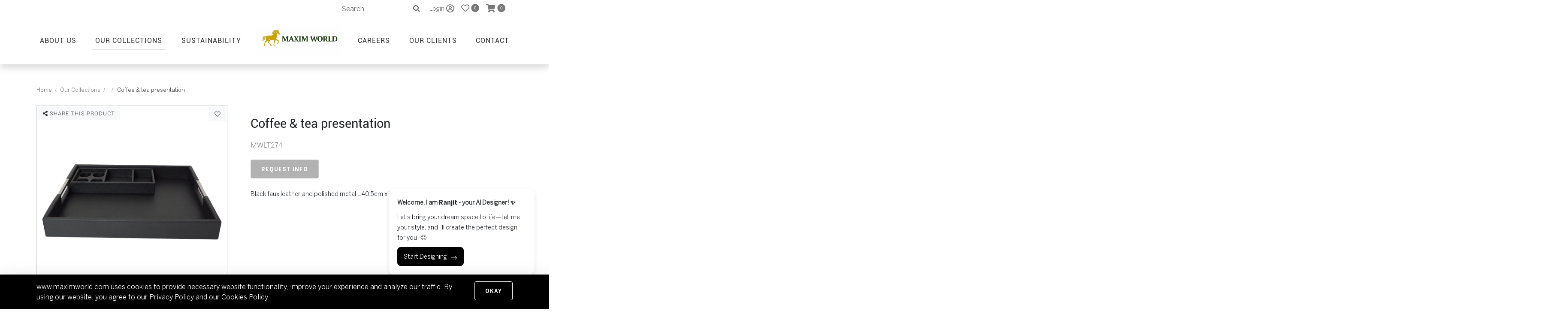

--- FILE ---
content_type: text/html; charset=UTF-8
request_url: https://www.maximworld.com/ourcollections/guest-room/coffee-tea-presentation/coffee-tea-presentation-170/
body_size: 16752
content:

<!DOCTYPE html>
<html class="no-js" lang="en-US" prefix="og: https://ogp.me/ns#">
<head>
<meta charset="UTF-8">
<meta name="viewport" content="width=device-width, initial-scale=1, initial-scale=1.0, user-scalable=0, minimum-scale=1.0, maximum-scale=1.0, shrink-to-fit=no">
<link rel="profile" href="https://gmpg.org/xfn/11">
<script>
var base_url='https://www.maximworld.com';
</script>
<link rel="icon" href="https://www.maximworld.com/wp-content/uploads/2026/01/mwfavicon.jpg">
<link href="https://getbootstrap.com/docs/4.0/examples/carousel/">
<script>document.documentElement.className = document.documentElement.className + ' yes-js js_active js'</script>
<style>img:is([sizes="auto" i], [sizes^="auto," i]) { contain-intrinsic-size: 3000px 1500px }</style>
<!-- Search Engine Optimization by Rank Math PRO - https://rankmath.com/ -->
<title>Maxim World | Coffee &amp; Tea Presentation</title>
<meta name="description" content="Black faux leather and polished metal L 40.5cm x W 33cm x H 5cm"/>
<meta name="robots" content="follow, index, max-snippet:15, max-video-preview:-1, max-image-preview:large"/>
<link rel="canonical" href="https://www.maximworld.com/ourcollections/guest-room-products/coffee-tea-presentation/coffee-tea-presentation-170/" />
<meta property="og:locale" content="en_US" />
<meta property="og:type" content="product" />
<meta property="og:title" content="Maxim World | Coffee &amp; Tea Presentation" />
<meta property="og:description" content="Black faux leather and polished metal L 40.5cm x W 33cm x H 5cm" />
<meta property="og:url" content="https://www.maximworld.com/ourcollections/guest-room-products/coffee-tea-presentation/coffee-tea-presentation-170/" />
<meta property="og:site_name" content="Maxim World" />
<meta property="og:updated_time" content="2023-06-09T08:24:55+00:00" />
<meta property="og:image" content="https://www.maximworld.com/wp-content/uploads/2020/06/MWLT274-1.jpg" />
<meta property="og:image:secure_url" content="https://www.maximworld.com/wp-content/uploads/2020/06/MWLT274-1.jpg" />
<meta property="og:image:width" content="1000" />
<meta property="og:image:height" content="1000" />
<meta property="og:image:alt" content="Mwlt274 1" />
<meta property="og:image:type" content="image/jpeg" />
<meta property="product:brand" content="Coffee &amp; Tea Presentation" />
<meta property="product:price:currency" content="USD" />
<meta property="product:availability" content="instock" />
<meta name="twitter:card" content="summary_large_image" />
<meta name="twitter:title" content="Maxim World | Coffee &amp; Tea Presentation" />
<meta name="twitter:description" content="Black faux leather and polished metal L 40.5cm x W 33cm x H 5cm" />
<meta name="twitter:image" content="https://www.maximworld.com/wp-content/uploads/2020/06/MWLT274-1.jpg" />
<script type="application/ld+json" class="rank-math-schema-pro">{"@context":"https://schema.org","@graph":[{"@type":"Organization","@id":"https://www.maximworld.com/#organization","name":"Maximworld","url":"https://www.maximworld.com","logo":{"@type":"ImageObject","@id":"https://www.maximworld.com/#logo","url":"https://www.maximworld.com/wp-content/uploads/2020/04/logo.png","contentUrl":"https://www.maximworld.com/wp-content/uploads/2020/04/logo.png","caption":"Maximworld","inLanguage":"en-US","width":"500","height":"110"}},{"@type":"WebSite","@id":"https://www.maximworld.com/#website","url":"https://www.maximworld.com","name":"Maximworld","publisher":{"@id":"https://www.maximworld.com/#organization"},"inLanguage":"en-US"},{"@type":"ImageObject","@id":"https://www.maximworld.com/wp-content/uploads/2020/06/MWLT274-1.jpg","url":"https://www.maximworld.com/wp-content/uploads/2020/06/MWLT274-1.jpg","width":"1000","height":"1000","caption":"Mwlt274 1","inLanguage":"en-US"},{"@type":"ItemPage","@id":"https://www.maximworld.com/ourcollections/guest-room-products/coffee-tea-presentation/coffee-tea-presentation-170/#webpage","url":"https://www.maximworld.com/ourcollections/guest-room-products/coffee-tea-presentation/coffee-tea-presentation-170/","name":"Maxim World | Coffee &amp; Tea Presentation","datePublished":"2020-06-20T09:10:05+00:00","dateModified":"2023-06-09T08:24:55+00:00","isPartOf":{"@id":"https://www.maximworld.com/#website"},"primaryImageOfPage":{"@id":"https://www.maximworld.com/wp-content/uploads/2020/06/MWLT274-1.jpg"},"inLanguage":"en-US"},{"@type":"Product","brand":{"@type":"Brand","name":"Coffee &amp; Tea Presentation"},"name":"Maxim World | Coffee &amp; Tea Presentation","description":"Coffee &amp; Tea Presentation Black faux leather and polished metal L 40.5cm x W 33cm x H 5cm","sku":"MWLT274","category":"Guest Room Products &gt; Coffee &amp; Tea Presentation","mainEntityOfPage":{"@id":"https://www.maximworld.com/ourcollections/guest-room-products/coffee-tea-presentation/coffee-tea-presentation-170/#webpage"},"image":[{"@type":"ImageObject","url":"https://www.maximworld.com/wp-content/uploads/2020/06/MWLT274-1.jpg","height":"1000","width":"1000"}],"@id":"https://www.maximworld.com/ourcollections/guest-room-products/coffee-tea-presentation/coffee-tea-presentation-170/#richSnippet"}]}</script>
<!-- /Rank Math WordPress SEO plugin -->
<link rel='dns-prefetch' href='//www.google.com' />
<link rel="alternate" type="application/rss+xml" title="Maxim World &raquo; Feed" href="https://www.maximworld.com/feed/" />
<link rel="alternate" type="application/rss+xml" title="Maxim World &raquo; Comments Feed" href="https://www.maximworld.com/comments/feed/" />
<!-- <link rel='stylesheet' id='wp-block-library-css' href='https://www.maximworld.com/wp-includes/css/dist/block-library/style.min.css?ver=6.8.1' media='all' /> -->
<link rel="stylesheet" type="text/css" href="//www.maximworld.com/wp-content/cache/wpfc-minified/23ickgzq/fnnz4.css" media="all"/>
<style id='classic-theme-styles-inline-css'>
/*! This file is auto-generated */
.wp-block-button__link{color:#fff;background-color:#32373c;border-radius:9999px;box-shadow:none;text-decoration:none;padding:calc(.667em + 2px) calc(1.333em + 2px);font-size:1.125em}.wp-block-file__button{background:#32373c;color:#fff;text-decoration:none}
</style>
<!-- <link rel='stylesheet' id='wc-blocks-vendors-style-css' href='https://www.maximworld.com/wp-content/plugins/woocommerce/packages/woocommerce-blocks/build/wc-blocks-vendors-style.css?ver=10.0.6' media='all' /> -->
<!-- <link rel='stylesheet' id='wc-blocks-style-css' href='https://www.maximworld.com/wp-content/plugins/woocommerce/packages/woocommerce-blocks/build/wc-blocks-style.css?ver=10.0.6' media='all' /> -->
<link rel="stylesheet" type="text/css" href="//www.maximworld.com/wp-content/cache/wpfc-minified/98hcoqka/fnnz4.css" media="all"/>
<style id='rank-math-toc-block-style-inline-css'>
.wp-block-rank-math-toc-block nav ol{counter-reset:item}.wp-block-rank-math-toc-block nav ol li{display:block}.wp-block-rank-math-toc-block nav ol li:before{content:counters(item, ".") ". ";counter-increment:item}
</style>
<style id='rank-math-rich-snippet-style-inline-css'>
/*!
* Plugin:  Rank Math
* URL: https://rankmath.com/wordpress/plugin/seo-suite/
* Name:  rank-math-review-snippet.css
*/@-webkit-keyframes spin{0%{-webkit-transform:rotate(0deg)}100%{-webkit-transform:rotate(-360deg)}}@keyframes spin{0%{-webkit-transform:rotate(0deg)}100%{-webkit-transform:rotate(-360deg)}}@keyframes bounce{from{-webkit-transform:translateY(0px);transform:translateY(0px)}to{-webkit-transform:translateY(-5px);transform:translateY(-5px)}}@-webkit-keyframes bounce{from{-webkit-transform:translateY(0px);transform:translateY(0px)}to{-webkit-transform:translateY(-5px);transform:translateY(-5px)}}@-webkit-keyframes loading{0%{background-size:20% 50% ,20% 50% ,20% 50%}20%{background-size:20% 20% ,20% 50% ,20% 50%}40%{background-size:20% 100%,20% 20% ,20% 50%}60%{background-size:20% 50% ,20% 100%,20% 20%}80%{background-size:20% 50% ,20% 50% ,20% 100%}100%{background-size:20% 50% ,20% 50% ,20% 50%}}@keyframes loading{0%{background-size:20% 50% ,20% 50% ,20% 50%}20%{background-size:20% 20% ,20% 50% ,20% 50%}40%{background-size:20% 100%,20% 20% ,20% 50%}60%{background-size:20% 50% ,20% 100%,20% 20%}80%{background-size:20% 50% ,20% 50% ,20% 100%}100%{background-size:20% 50% ,20% 50% ,20% 50%}}:root{--rankmath-wp-adminbar-height: 0}#rank-math-rich-snippet-wrapper{overflow:hidden}#rank-math-rich-snippet-wrapper h5.rank-math-title{display:block;font-size:18px;line-height:1.4}#rank-math-rich-snippet-wrapper .rank-math-review-image{float:right;max-width:40%;margin-left:15px}#rank-math-rich-snippet-wrapper .rank-math-review-data{margin-bottom:15px}#rank-math-rich-snippet-wrapper .rank-math-total-wrapper{width:100%;padding:0 0 20px 0;float:left;clear:both;position:relative;-webkit-box-sizing:border-box;box-sizing:border-box}#rank-math-rich-snippet-wrapper .rank-math-total-wrapper .rank-math-total{border:0;display:block;margin:0;width:auto;float:left;text-align:left;padding:0;font-size:24px;line-height:1;font-weight:700;-webkit-box-sizing:border-box;box-sizing:border-box;overflow:hidden}#rank-math-rich-snippet-wrapper .rank-math-total-wrapper .rank-math-review-star{float:left;margin-left:15px;margin-top:5px;position:relative;z-index:99;line-height:1}#rank-math-rich-snippet-wrapper .rank-math-total-wrapper .rank-math-review-star .rank-math-review-result-wrapper{display:inline-block;white-space:nowrap;position:relative;color:#e7e7e7}#rank-math-rich-snippet-wrapper .rank-math-total-wrapper .rank-math-review-star .rank-math-review-result-wrapper .rank-math-review-result{position:absolute;top:0;left:0;overflow:hidden;white-space:nowrap;color:#ffbe01}#rank-math-rich-snippet-wrapper .rank-math-total-wrapper .rank-math-review-star .rank-math-review-result-wrapper i{font-size:18px;-webkit-text-stroke-width:1px;font-style:normal;padding:0 2px;line-height:inherit}#rank-math-rich-snippet-wrapper .rank-math-total-wrapper .rank-math-review-star .rank-math-review-result-wrapper i:before{content:"\2605"}body.rtl #rank-math-rich-snippet-wrapper .rank-math-review-image{float:left;margin-left:0;margin-right:15px}body.rtl #rank-math-rich-snippet-wrapper .rank-math-total-wrapper .rank-math-total{float:right}body.rtl #rank-math-rich-snippet-wrapper .rank-math-total-wrapper .rank-math-review-star{float:right;margin-left:0;margin-right:15px}body.rtl #rank-math-rich-snippet-wrapper .rank-math-total-wrapper .rank-math-review-star .rank-math-review-result{left:auto;right:0}@media screen and (max-width: 480px){#rank-math-rich-snippet-wrapper .rank-math-review-image{display:block;max-width:100%;width:100%;text-align:center;margin-right:0}#rank-math-rich-snippet-wrapper .rank-math-review-data{clear:both}}.clear{clear:both}
</style>
<!-- <link rel='stylesheet' id='jquery-selectBox-css' href='https://www.maximworld.com/wp-content/plugins/yith-woocommerce-wishlist/assets/css/jquery.selectBox.css?ver=1.2.0' media='all' /> -->
<!-- <link rel='stylesheet' id='yith-wcwl-font-awesome-css' href='https://www.maximworld.com/wp-content/plugins/yith-woocommerce-wishlist/assets/css/font-awesome.min.css?ver=4.7.0' media='all' /> -->
<!-- <link rel='stylesheet' id='yith-wcwl-main-css' href='https://www.maximworld.com/wp-content/plugins/yith-woocommerce-wishlist/assets/css/style.css?ver=3.0.11' media='all' /> -->
<link rel="stylesheet" type="text/css" href="//www.maximworld.com/wp-content/cache/wpfc-minified/8mkcl8mf/fnnz4.css" media="all"/>
<style id='global-styles-inline-css'>
:root{--wp--preset--aspect-ratio--square: 1;--wp--preset--aspect-ratio--4-3: 4/3;--wp--preset--aspect-ratio--3-4: 3/4;--wp--preset--aspect-ratio--3-2: 3/2;--wp--preset--aspect-ratio--2-3: 2/3;--wp--preset--aspect-ratio--16-9: 16/9;--wp--preset--aspect-ratio--9-16: 9/16;--wp--preset--color--black: #000000;--wp--preset--color--cyan-bluish-gray: #abb8c3;--wp--preset--color--white: #ffffff;--wp--preset--color--pale-pink: #f78da7;--wp--preset--color--vivid-red: #cf2e2e;--wp--preset--color--luminous-vivid-orange: #ff6900;--wp--preset--color--luminous-vivid-amber: #fcb900;--wp--preset--color--light-green-cyan: #7bdcb5;--wp--preset--color--vivid-green-cyan: #00d084;--wp--preset--color--pale-cyan-blue: #8ed1fc;--wp--preset--color--vivid-cyan-blue: #0693e3;--wp--preset--color--vivid-purple: #9b51e0;--wp--preset--gradient--vivid-cyan-blue-to-vivid-purple: linear-gradient(135deg,rgba(6,147,227,1) 0%,rgb(155,81,224) 100%);--wp--preset--gradient--light-green-cyan-to-vivid-green-cyan: linear-gradient(135deg,rgb(122,220,180) 0%,rgb(0,208,130) 100%);--wp--preset--gradient--luminous-vivid-amber-to-luminous-vivid-orange: linear-gradient(135deg,rgba(252,185,0,1) 0%,rgba(255,105,0,1) 100%);--wp--preset--gradient--luminous-vivid-orange-to-vivid-red: linear-gradient(135deg,rgba(255,105,0,1) 0%,rgb(207,46,46) 100%);--wp--preset--gradient--very-light-gray-to-cyan-bluish-gray: linear-gradient(135deg,rgb(238,238,238) 0%,rgb(169,184,195) 100%);--wp--preset--gradient--cool-to-warm-spectrum: linear-gradient(135deg,rgb(74,234,220) 0%,rgb(151,120,209) 20%,rgb(207,42,186) 40%,rgb(238,44,130) 60%,rgb(251,105,98) 80%,rgb(254,248,76) 100%);--wp--preset--gradient--blush-light-purple: linear-gradient(135deg,rgb(255,206,236) 0%,rgb(152,150,240) 100%);--wp--preset--gradient--blush-bordeaux: linear-gradient(135deg,rgb(254,205,165) 0%,rgb(254,45,45) 50%,rgb(107,0,62) 100%);--wp--preset--gradient--luminous-dusk: linear-gradient(135deg,rgb(255,203,112) 0%,rgb(199,81,192) 50%,rgb(65,88,208) 100%);--wp--preset--gradient--pale-ocean: linear-gradient(135deg,rgb(255,245,203) 0%,rgb(182,227,212) 50%,rgb(51,167,181) 100%);--wp--preset--gradient--electric-grass: linear-gradient(135deg,rgb(202,248,128) 0%,rgb(113,206,126) 100%);--wp--preset--gradient--midnight: linear-gradient(135deg,rgb(2,3,129) 0%,rgb(40,116,252) 100%);--wp--preset--font-size--small: 13px;--wp--preset--font-size--medium: 20px;--wp--preset--font-size--large: 36px;--wp--preset--font-size--x-large: 42px;--wp--preset--spacing--20: 0.44rem;--wp--preset--spacing--30: 0.67rem;--wp--preset--spacing--40: 1rem;--wp--preset--spacing--50: 1.5rem;--wp--preset--spacing--60: 2.25rem;--wp--preset--spacing--70: 3.38rem;--wp--preset--spacing--80: 5.06rem;--wp--preset--shadow--natural: 6px 6px 9px rgba(0, 0, 0, 0.2);--wp--preset--shadow--deep: 12px 12px 50px rgba(0, 0, 0, 0.4);--wp--preset--shadow--sharp: 6px 6px 0px rgba(0, 0, 0, 0.2);--wp--preset--shadow--outlined: 6px 6px 0px -3px rgba(255, 255, 255, 1), 6px 6px rgba(0, 0, 0, 1);--wp--preset--shadow--crisp: 6px 6px 0px rgba(0, 0, 0, 1);}:where(.is-layout-flex){gap: 0.5em;}:where(.is-layout-grid){gap: 0.5em;}body .is-layout-flex{display: flex;}.is-layout-flex{flex-wrap: wrap;align-items: center;}.is-layout-flex > :is(*, div){margin: 0;}body .is-layout-grid{display: grid;}.is-layout-grid > :is(*, div){margin: 0;}:where(.wp-block-columns.is-layout-flex){gap: 2em;}:where(.wp-block-columns.is-layout-grid){gap: 2em;}:where(.wp-block-post-template.is-layout-flex){gap: 1.25em;}:where(.wp-block-post-template.is-layout-grid){gap: 1.25em;}.has-black-color{color: var(--wp--preset--color--black) !important;}.has-cyan-bluish-gray-color{color: var(--wp--preset--color--cyan-bluish-gray) !important;}.has-white-color{color: var(--wp--preset--color--white) !important;}.has-pale-pink-color{color: var(--wp--preset--color--pale-pink) !important;}.has-vivid-red-color{color: var(--wp--preset--color--vivid-red) !important;}.has-luminous-vivid-orange-color{color: var(--wp--preset--color--luminous-vivid-orange) !important;}.has-luminous-vivid-amber-color{color: var(--wp--preset--color--luminous-vivid-amber) !important;}.has-light-green-cyan-color{color: var(--wp--preset--color--light-green-cyan) !important;}.has-vivid-green-cyan-color{color: var(--wp--preset--color--vivid-green-cyan) !important;}.has-pale-cyan-blue-color{color: var(--wp--preset--color--pale-cyan-blue) !important;}.has-vivid-cyan-blue-color{color: var(--wp--preset--color--vivid-cyan-blue) !important;}.has-vivid-purple-color{color: var(--wp--preset--color--vivid-purple) !important;}.has-black-background-color{background-color: var(--wp--preset--color--black) !important;}.has-cyan-bluish-gray-background-color{background-color: var(--wp--preset--color--cyan-bluish-gray) !important;}.has-white-background-color{background-color: var(--wp--preset--color--white) !important;}.has-pale-pink-background-color{background-color: var(--wp--preset--color--pale-pink) !important;}.has-vivid-red-background-color{background-color: var(--wp--preset--color--vivid-red) !important;}.has-luminous-vivid-orange-background-color{background-color: var(--wp--preset--color--luminous-vivid-orange) !important;}.has-luminous-vivid-amber-background-color{background-color: var(--wp--preset--color--luminous-vivid-amber) !important;}.has-light-green-cyan-background-color{background-color: var(--wp--preset--color--light-green-cyan) !important;}.has-vivid-green-cyan-background-color{background-color: var(--wp--preset--color--vivid-green-cyan) !important;}.has-pale-cyan-blue-background-color{background-color: var(--wp--preset--color--pale-cyan-blue) !important;}.has-vivid-cyan-blue-background-color{background-color: var(--wp--preset--color--vivid-cyan-blue) !important;}.has-vivid-purple-background-color{background-color: var(--wp--preset--color--vivid-purple) !important;}.has-black-border-color{border-color: var(--wp--preset--color--black) !important;}.has-cyan-bluish-gray-border-color{border-color: var(--wp--preset--color--cyan-bluish-gray) !important;}.has-white-border-color{border-color: var(--wp--preset--color--white) !important;}.has-pale-pink-border-color{border-color: var(--wp--preset--color--pale-pink) !important;}.has-vivid-red-border-color{border-color: var(--wp--preset--color--vivid-red) !important;}.has-luminous-vivid-orange-border-color{border-color: var(--wp--preset--color--luminous-vivid-orange) !important;}.has-luminous-vivid-amber-border-color{border-color: var(--wp--preset--color--luminous-vivid-amber) !important;}.has-light-green-cyan-border-color{border-color: var(--wp--preset--color--light-green-cyan) !important;}.has-vivid-green-cyan-border-color{border-color: var(--wp--preset--color--vivid-green-cyan) !important;}.has-pale-cyan-blue-border-color{border-color: var(--wp--preset--color--pale-cyan-blue) !important;}.has-vivid-cyan-blue-border-color{border-color: var(--wp--preset--color--vivid-cyan-blue) !important;}.has-vivid-purple-border-color{border-color: var(--wp--preset--color--vivid-purple) !important;}.has-vivid-cyan-blue-to-vivid-purple-gradient-background{background: var(--wp--preset--gradient--vivid-cyan-blue-to-vivid-purple) !important;}.has-light-green-cyan-to-vivid-green-cyan-gradient-background{background: var(--wp--preset--gradient--light-green-cyan-to-vivid-green-cyan) !important;}.has-luminous-vivid-amber-to-luminous-vivid-orange-gradient-background{background: var(--wp--preset--gradient--luminous-vivid-amber-to-luminous-vivid-orange) !important;}.has-luminous-vivid-orange-to-vivid-red-gradient-background{background: var(--wp--preset--gradient--luminous-vivid-orange-to-vivid-red) !important;}.has-very-light-gray-to-cyan-bluish-gray-gradient-background{background: var(--wp--preset--gradient--very-light-gray-to-cyan-bluish-gray) !important;}.has-cool-to-warm-spectrum-gradient-background{background: var(--wp--preset--gradient--cool-to-warm-spectrum) !important;}.has-blush-light-purple-gradient-background{background: var(--wp--preset--gradient--blush-light-purple) !important;}.has-blush-bordeaux-gradient-background{background: var(--wp--preset--gradient--blush-bordeaux) !important;}.has-luminous-dusk-gradient-background{background: var(--wp--preset--gradient--luminous-dusk) !important;}.has-pale-ocean-gradient-background{background: var(--wp--preset--gradient--pale-ocean) !important;}.has-electric-grass-gradient-background{background: var(--wp--preset--gradient--electric-grass) !important;}.has-midnight-gradient-background{background: var(--wp--preset--gradient--midnight) !important;}.has-small-font-size{font-size: var(--wp--preset--font-size--small) !important;}.has-medium-font-size{font-size: var(--wp--preset--font-size--medium) !important;}.has-large-font-size{font-size: var(--wp--preset--font-size--large) !important;}.has-x-large-font-size{font-size: var(--wp--preset--font-size--x-large) !important;}
:where(.wp-block-post-template.is-layout-flex){gap: 1.25em;}:where(.wp-block-post-template.is-layout-grid){gap: 1.25em;}
:where(.wp-block-columns.is-layout-flex){gap: 2em;}:where(.wp-block-columns.is-layout-grid){gap: 2em;}
:root :where(.wp-block-pullquote){font-size: 1.5em;line-height: 1.6;}
</style>
<!-- <link rel='stylesheet' id='contact-form-7-css' href='https://www.maximworld.com/wp-content/plugins/contact-form-7/includes/css/styles.css?ver=6.0.1' media='all' /> -->
<link rel="stylesheet" type="text/css" href="//www.maximworld.com/wp-content/cache/wpfc-minified/1490fnux/fnnz4.css" media="all"/>
<style id='contact-form-7-inline-css'>
.wpcf7 .wpcf7-recaptcha iframe {margin-bottom: 0;}.wpcf7 .wpcf7-recaptcha[data-align="center"] > div {margin: 0 auto;}.wpcf7 .wpcf7-recaptcha[data-align="right"] > div {margin: 0 0 0 auto;}
</style>
<!-- <link rel='stylesheet' id='nbcpf-intlTelInput-style-css' href='https://www.maximworld.com/wp-content/plugins/country-phone-field-contact-form-7/assets/css/intlTelInput.min.css?ver=6.8.1' media='all' /> -->
<!-- <link rel='stylesheet' id='nbcpf-countryFlag-style-css' href='https://www.maximworld.com/wp-content/plugins/country-phone-field-contact-form-7/assets/css/countrySelect.min.css?ver=6.8.1' media='all' /> -->
<!-- <link rel='stylesheet' id='afpvu-front-css' href='https://www.maximworld.com/wp-content/plugins/products-visibility-by-user-roles/assets/css/afpvu_front.css?ver=1.0' media='all' /> -->
<!-- <link rel='stylesheet' id='woocommerce-layout-css' href='https://www.maximworld.com/wp-content/plugins/woocommerce/assets/css/woocommerce-layout.css?ver=7.7.2' media='all' /> -->
<link rel="stylesheet" type="text/css" href="//www.maximworld.com/wp-content/cache/wpfc-minified/g1pip8cr/fnnz4.css" media="all"/>
<!-- <link rel='stylesheet' id='woocommerce-smallscreen-css' href='https://www.maximworld.com/wp-content/plugins/woocommerce/assets/css/woocommerce-smallscreen.css?ver=7.7.2' media='only screen and (max-width: 768px)' /> -->
<link rel="stylesheet" type="text/css" href="//www.maximworld.com/wp-content/cache/wpfc-minified/lkbm9w0l/fnnz4.css" media="only screen and (max-width: 768px)"/>
<!-- <link rel='stylesheet' id='woocommerce-general-css' href='https://www.maximworld.com/wp-content/plugins/woocommerce/assets/css/woocommerce.css?ver=7.7.2' media='all' /> -->
<link rel="stylesheet" type="text/css" href="//www.maximworld.com/wp-content/cache/wpfc-minified/86p3t4j3/fnnz4.css" media="all"/>
<style id='woocommerce-inline-inline-css'>
.woocommerce form .form-row .required { visibility: visible; }
</style>
<!-- <link rel='stylesheet' id='woocommerce_prettyPhoto_css-css' href='//www.maximworld.com/wp-content/plugins/woocommerce/assets/css/prettyPhoto.css?ver=6.8.1' media='all' /> -->
<!-- <link rel='stylesheet' id='bootstrap-css-css' href='https://www.maximworld.com/wp-content/themes/maximworld/maxim-world/css/bootstrap.min.css?ver=6.8.1' media='' /> -->
<!-- <link rel='stylesheet' id='allmin-css-css' href='https://www.maximworld.com/wp-content/themes/maximworld/maxim-world/css/all.min.css?ver=6.8.1' media='' /> -->
<!-- <link rel='stylesheet' id='jquery.fancyboxmin-css-css' href='https://www.maximworld.com/wp-content/themes/maximworld/maxim-world/css/jquery.fancybox.min.css?ver=6.8.1' media='' /> -->
<!-- <link rel='stylesheet' id='slick-css-css' href='https://www.maximworld.com/wp-content/themes/maximworld/maxim-world/css/slick.css?ver=6.8.1' media='' /> -->
<!-- <link rel='stylesheet' id='animate-css-css' href='https://www.maximworld.com/wp-content/themes/maximworld/maxim-world/css/animate.css?ver=6.8.1' media='' /> -->
<!-- <link rel='stylesheet' id='style-css-css' href='https://www.maximworld.com/wp-content/themes/maximworld/maxim-world/css/style.css?v=0.78976900+1769554583&#038;ver=6.8.1' media='' /> -->
<!-- <link rel='stylesheet' id='custom-style-css-css' href='https://www.maximworld.com/wp-content/themes/maximworld/maxim-world/css/custom-style.css?v=0.78978100+1769554583&#038;ver=6.8.1' media='' /> -->
<link rel="stylesheet" type="text/css" href="//www.maximworld.com/wp-content/cache/wpfc-minified/9ig6el5h/fnnz4.css" media="all"/>
<script src='//www.maximworld.com/wp-content/cache/wpfc-minified/layo5rpx/fnnz4.js' type="text/javascript"></script>
<!-- <script src="https://www.maximworld.com/wp-includes/js/jquery/jquery.min.js?ver=3.7.1" id="jquery-core-js"></script> -->
<!-- <script src="https://www.maximworld.com/wp-includes/js/jquery/jquery-migrate.min.js?ver=3.4.1" id="jquery-migrate-js"></script> -->
<!-- <script src="https://www.maximworld.com/wp-content/plugins/recaptcha-woo/js/rcfwc.js?ver=1.0" id="rcfwc-js-js" defer data-wp-strategy="defer"></script> -->
<script src="https://www.google.com/recaptcha/api.js?explicit&amp;hl=en_US" id="recaptcha-js" defer data-wp-strategy="defer"></script>
<link rel="https://api.w.org/" href="https://www.maximworld.com/wp-json/" /><link rel="alternate" title="JSON" type="application/json" href="https://www.maximworld.com/wp-json/wp/v2/product/1238" /><link rel="EditURI" type="application/rsd+xml" title="RSD" href="https://www.maximworld.com/xmlrpc.php?rsd" />
<meta name="generator" content="WordPress 6.8.1" />
<link rel='shortlink' href='https://www.maximworld.com/?p=1238' />
<link rel="alternate" title="oEmbed (JSON)" type="application/json+oembed" href="https://www.maximworld.com/wp-json/oembed/1.0/embed?url=https%3A%2F%2Fwww.maximworld.com%2Fourcollections%2Fguest-room-products%2Fcoffee-tea-presentation%2Fcoffee-tea-presentation-170%2F" />
<link rel="alternate" title="oEmbed (XML)" type="text/xml+oembed" href="https://www.maximworld.com/wp-json/oembed/1.0/embed?url=https%3A%2F%2Fwww.maximworld.com%2Fourcollections%2Fguest-room-products%2Fcoffee-tea-presentation%2Fcoffee-tea-presentation-170%2F&#038;format=xml" />
<noscript><style>.woocommerce-product-gallery{ opacity: 1 !important; }</style></noscript>
<link rel="icon" href="https://www.maximworld.com/wp-content/uploads/2026/01/mwfavicon-100x100.jpg" sizes="32x32" />
<link rel="icon" href="https://www.maximworld.com/wp-content/uploads/2026/01/mwfavicon.jpg" sizes="192x192" />
<link rel="apple-touch-icon" href="https://www.maximworld.com/wp-content/uploads/2026/01/mwfavicon.jpg" />
<meta name="msapplication-TileImage" content="https://www.maximworld.com/wp-content/uploads/2026/01/mwfavicon.jpg" />
<style id="wp-custom-css">
.prodDet-container ul {
list-style: inherit !important;
margin: 0;
padding-left: 14px;
}
.prodDet-container ul li {
margin-bottom: 10px;
}		</style>
<!-- <link rel='stylesheet' id='select2'  href="https://www.maximworld.com/wp-content/themes/maximworld/maxim-world/plugins/select2/css/select2.min.css" media='' /> -->
<!-- <link rel='stylesheet' id='sweetalert2.min.css'  href='https://www.maximworld.com/wp-content/themes/maximworld/maxim-world/css/sweetalert2.min.css' media='' /> -->
<link rel="stylesheet" type="text/css" href="//www.maximworld.com/wp-content/cache/wpfc-minified/es5z601p/fnnz4.css" media="all"/>
<!-- Google Tag Manager -->
<script>(function(w,d,s,l,i){w[l]=w[l]||[];w[l].push({'gtm.start':
new Date().getTime(),event:'gtm.js'});var f=d.getElementsByTagName(s)[0],
j=d.createElement(s),dl=l!='dataLayer'?'&l='+l:'';j.async=true;j.src=
'https://www.googletagmanager.com/gtm.js?id='+i+dl;f.parentNode.insertBefore(j,f);
})(window,document,'script','dataLayer','GTM-KXXLG4R');</script>
<!-- End Google Tag Manager -->
</head>
<body>
<!-- Google Tag Manager (noscript) -->
<noscript><iframe src="https://www.googletagmanager.com/ns.html?id=GTM-KXXLG4R"
height="0" width="0" style="display:none;visibility:hidden"></iframe></noscript>
<!-- End Google Tag Manager (noscript) -->
<div class="main">
<div id="mainNav" class="fixed-top shadow">
<div id="topNav" class="d-flex bg-dark">
<div class="container px-3 px-sm-0 px-xl-3 align-self-center d-flex justify-content-end">
<form role="search" method="get" id="searchform" action="https://www.maximworld.com/">
<input name="form_nonce" type="hidden" value="47e165fe96" />
<input type="text" class="searchInput"  placeholder="Search.." value="" name="s" />
<button class="btn-search" type="submit" value="Search"><i class="fa fa-search" aria-hidden="true"></i></button>
<!-- <input type="submit" value="Search" /> -->
</form>
<a href="#loginModal" data-toggle="modal" class="pr-3 pl-2 d-flex align-items-center"><span class="profname mr-1">Login</span><i class="far fa-user-circle" title="Sign in"></i></a> 
<a href="https://www.maximworld.com/wishlist" class="pr-3">
<i class="far fa-heart" title="Wishlist"></i>
<i class="fas fa-circle position-relative" >
<span class="count yith_wcwl_count_products">0</span>
</i>
</a>
<a href="#loginModal" data-toggle="modal" class="pr-3">
<i class="fas fa-shopping-cart" title="Cart"></i>
<i class="fas fa-circle position-relative">
<span class="count cart_count">0</span>
</i>
</a> 
</div>
</div>            <nav id="primaryNav" class="navbar navbar-expand-xl bg-white">
<div class="container">
<a href="https://www.maximworld.com/home" class="navbar-brand d-block d-xl-none">
<!--<img src="" title="" alt="Maxim World" />-->
<img src="https://www.maximworld.com/wp-content/uploads/2026/01/logomw-1.jpg" alt="Maxim World" />
</a>      
<button id="hamburgerButton" type="button" data-toggle="collapse" data-target="#navbarContent" aria-controls="navbars" aria-expanded="false" aria-label="Toggle navigation" class="navbar-toggler"><div class="hamburger"><span></span><span></span><span></span></div></button>        <div id="navbarContent" class="collapse navbar-collapse">
<ul class="navbar-nav justify-content-lg-between w-100 align-items-xl-center">
<li class="nav-item"><a href="https://www.maximworld.com/about" class="nav-link ">About Us</a></li>
<li class="nav-item"><a href="https://www.maximworld.com/our-collections" class="nav-link  active ">Our Collections</a></li>
<li class="nav-item"><a href="https://www.maximworld.com/sustainability" class="nav-link ">Sustainability</a></li>
<!--
<li class="nav-item"><a href="https://www.maximworld.com/services" class="nav-link ">Services</a></li>
-->
<li class="nav-item d-none d-xl-block"><a href="https://www.maximworld.com">
<!--<img src="" class="img-fluid" title="" width="200" alt="Maxim World" />-->
<img src="https://www.maximworld.com/wp-content/uploads/2026/01/logomw-1.jpg" class="img-fluid" title="" width="200" alt="Maxim World" />
</a></li>
<li class="nav-item"><a href="https://www.maximworld.com/careers" class="nav-link ">Careers</a></li>
<li class="nav-item"><a href="https://www.maximworld.com/our-clients" class="nav-link ">Our Clients</a></li>
<li class="nav-item"><a href="https://www.maximworld.com/contact" class="nav-link ">Contact</a></li>
</ul>
</div>
</div>
</nav>        </div>
<section class="my-5">
<div class="container">
<div class="row">
<div class="col-md-6">
<ul class="breadCrumbs mb-4 flex-wrap">
<li><a href="https://www.maximworld.com">Home</a></li>
<li><a href="https://www.maximworld.com/our-collections" class="text-nowrap">Our Collections</a></li>
<li><a href="https://www.maximworld.com/our-collections/guest-room?catg=guest-room" id='catgcrumb'></a></li>
<li>Coffee &amp; tea presentation</li>
</ul>
</div>
<!-- 						<div class="backtoplist col-md-6 text-right">
<a href="/our-collections/" class="btn btn-theme-black mr-3 mb-3" id="prdct_bck_btn">Back to listing </a>
</div> -->
</div>  
<div class="row">
<div class="col-md-5">                        
<div class="prod-carousel">
<!-- Primary carousel image -->
<div class="show-pic mx-auto product-thumbnail" href="https://www.maximworld.com/wp-content/uploads/2020/06/MWLT274-1.jpg">
<a href="javascript:void(0);" data-toggle="modal" data-target="#shareProdModal" class="btn btn-light btn-share bg-light"><i class="fas fa-share-alt"></i> Share this Product</a>
<div class="prodBoxQuickLinks">
<a href="/ourcollections/guest-room/coffee-tea-presentation/coffee-tea-presentation-170/?wishlist_notice=true&#038;add_to_wishlist=1238" rel="nofollow" class="disabled_item " >
<button type="button" class="btn btn-light ml-2 " data-toggle="tooltip" data-placement="top" title="Add to wishlist"><i class="far fa-heart"></i></button>
</a>
</div>
<img src="https://www.maximworld.com/wp-content/uploads/2020/06/MWLT274-1.jpg" class="img-fluid p-image" id="show-img" onerror="this.src='https://www.maximworld.com/wp-content/themes/maximworld/maxim-world/images/placeholder.jpg'; this.style.objectFit = 'cover';">
</div>
</div>
<!-- <div class="w-100 mt-3"><a href="javascript:void(0);" data-toggle="modal" data-target="#shareProdModal" class="btn btn-light btn-share"><i class="fas fa-share-alt"></i> Share this Product</a>  
</div> -->
</div>
<div class="col-md-7">
<div class="wishlist-items-wrapper">
<div class="product-item">
<div class="grey-bg prodDet-container p-md-4 mt-0 product-name">
<h2 class="heading mt-3 mb-4 mt-md-0 requestinfoptitle prdcrumb name" >Coffee &amp; tea presentation</h2>
<h6 class="sub-heading my-3">MWLT274</h6>
<div class="prdDet-btns my-4 dd" role="group" aria-label="pricing buttons">
<input type="hidden" name="product[]" class="products-ids" value="1238" />
<input type="hidden" class="products-sku" value="MWLT274"/>
<input type="hidden" class="products-price" value=""/>
<a href="#myModal1" data-toggle="modal" data-target="#myModal1" ><button type="button" class="btn btn-theme-outline-white product-wishlist-enquiry mr-3">REQUEST INFO</button></a>
<!-- <a href="/ourcollections/guest-room/coffee-tea-presentation/coffee-tea-presentation-170/?wishlist_notice=true&#038;add_to_wishlist=1238" rel="nofollow" class="disabled_item " >
<button type="button" class="btn btn-beige btn-xs shadow-sm "><i class="far fa-heart"></i> ADD TO WISHLIST</button>
</a>-->
</div>
<p>Black faux leather and polished metal L 40.5cm x W 33cm x H 5cm</p>
<div class="tab-content" id="myTabContent">
<div class="tab-pane fade pt-3 show active" id="prdDetails" role="tabpanel" aria-labelledby="prdDetails-tab">
<ul class="listDet">
<!-- <li><span>Dimensions: </span></li>                                        -->
</ul>
</div>
</div>
<!--  <div class="mt-5">
To view more details about the product, 
<a href="#loginModal" data-toggle="modal" class="text-dark font-weight-bold"><u>Register / Sign in.</u></a> You can browse through our extensive offerings and place an order with us.
</div> -->
<?php// } ?>   
</div>
</div>
</div>
</div>
</div>
</div>
</section>
<div class="modal fade" id="shareProdModal" tabindex="-1" aria-labelledby="prodModalTitle" style="padding-right: 17px;" aria-hidden="true" role="dialog">
<div role="document" class="modal-dialog modal-sm modal-dialog-centered">
<div class="modal-content">
<button type="button" class="close" data-dismiss="modal" aria-label="Close">
<span aria-hidden="true">×</span>
</button>
<div class="modal-body">
<div class="row">  
<div class="col-12">
<h6 class="mb-3 text-center"><small class="badge badge-secondary d-inline-block mb-2">Share</small><br />Coffee &amp; tea presentation</h6>
<div class="share-social d-flex justify-content-between">
<a href="https://www.facebook.com/share.php?u=https%3A%2F%2Fwww.maximworld.com%2Fourcollections%2Fguest-room-products%2Fcoffee-tea-presentation%2Fcoffee-tea-presentation-170%2F&title=Coffee+%26amp%3B+tea+presentation" class="fab fa-facebook" target="_blank"></a>
<a href="https://twitter.com/intent/tweet?text=Coffee &amp; tea presentation&url=https%3A%2F%2Fwww.maximworld.com%2Fourcollections%2Fguest-room-products%2Fcoffee-tea-presentation%2Fcoffee-tea-presentation-170%2F" class="fab fa-twitter" target="_blank"></a>
<a href="https://www.linkedin.com/cws/share?url=https://www.maximworld.com/ourcollections/guest-room-products/coffee-tea-presentation/coffee-tea-presentation-170/" class="fab fa-linkedin" target="_blank"></a>
<a href="https://api.whatsapp.com/send?text=https://www.maximworld.com/ourcollections/guest-room-products/coffee-tea-presentation/coffee-tea-presentation-170/" class="fab fa-whatsapp" target="_blank"></a>                       
</div>
</div>
</div>
</div>
</div>
</div>
</div>
<div class="modal fade show" id="wishlist-enquiry-popup" tabindex="-1" role="dialog" aria-labelledby="prodInqModalTitle" style="padding-right: 17px;" aria-modal="true">
<div class="modal-dialog modal-lg modal-dialog-centered" role="document">
<div class="modal-content">
<button type="button" class="close" data-dismiss="modal" aria-label="Close">
<span aria-hidden="true">×</span>
</button>
<div class="modal-body p-4 p-md-5">
<input id="user-name" type="hidden" value=" ">
<input id="user-email" type="hidden" value="">
<input id="user-phone" type="hidden" value="">
<div class="row">
<div class="col-lg-12">
<h2 class="bold-heading mb-4">Request More Information</h2>
<div class="wpcf7 no-js" id="wpcf7-f14956-o1" lang="en-US" dir="ltr" data-wpcf7-id="14956">
<div class="screen-reader-response"><p role="status" aria-live="polite" aria-atomic="true"></p> <ul></ul></div>
<form action="/ourcollections/guest-room/coffee-tea-presentation/coffee-tea-presentation-170/#wpcf7-f14956-o1" method="post" class="wpcf7-form init" aria-label="Contact form" novalidate="novalidate" data-status="init">
<div style="display: none;">
<input type="hidden" name="_wpcf7" value="14956" />
<input type="hidden" name="_wpcf7_version" value="6.0.1" />
<input type="hidden" name="_wpcf7_locale" value="en_US" />
<input type="hidden" name="_wpcf7_unit_tag" value="wpcf7-f14956-o1" />
<input type="hidden" name="_wpcf7_container_post" value="0" />
<input type="hidden" name="_wpcf7_posted_data_hash" value="" />
<input type="hidden" name="csrf_token" value="f89033f30f" />
<input type="hidden" name="_wpcf7_recaptcha_response" value="" />
</div>
<div class="form-row">
<div class="form-group col-md-12">
<div class="wpcf7-response-output" aria-hidden="true"></div>
</div>
</div>
<input class="wpcf7-form-control wpcf7-hidden" id="products-table" value="" type="hidden" name="productstable" />
<div class="form-group">
<p><label for="name">Products <abbr class="required" title="required">*</abbr></label><br />
<span class="wpcf7-form-control-wrap" data-name="pname"><input size="40" maxlength="400" class="wpcf7-form-control wpcf7-text wpcf7-validates-as-required form-control w-input" id="pname" readonly="readonly" aria-required="true" aria-invalid="false" placeholder="Product names" value="" type="text" name="pname" /></span>
</p>
</div>
<div class="form-group">
<p><label for="email">Your Name <abbr class="required" title="required">*</abbr></label><br />
<span class="wpcf7-form-control-wrap" data-name="yourname"><input size="40" maxlength="400" class="wpcf7-form-control wpcf7-text wpcf7-validates-as-required form-control name-filter w-input" id="yourname" aria-required="true" aria-invalid="false" placeholder="Your name" value="" type="text" name="yourname" /></span>
</p>
</div>
<div class="form-group">
<p><label for="email">Email Address <abbr class="required" title="required">*</abbr></label><br />
<span class="wpcf7-form-control-wrap" data-name="emailaddress"><input size="40" maxlength="400" class="wpcf7-form-control wpcf7-email wpcf7-validates-as-required wpcf7-text wpcf7-validates-as-email form-control w-input" id="email" aria-required="true" aria-invalid="false" placeholder="Your email address" value="" type="email" name="emailaddress" /></span>
</p>
</div>
<div class="form-group">
<p><label for="name">Contact Number&nbsp;<abbr class="required" title="required">*</abbr></label>
</p>
<p><span class="wpcf7-form-control-wrap" data-name="phone"><input size="40" maxlength="14" minlength="8" class="wpcf7-form-control wpcf7-phonetext wpcf7-validates-as-required wpcf7-text wpcf7-validates-as-phonetext form-control phone-number-filter" id="phone" data-numberonly="true" aria-required="true" aria-invalid="false" value="" type="text" name="phone" /><input type="hidden" name="phone-country-code" class="wpcf7-phonetext-country-code" /></span>
</p>
</div>
<div class="form-group">
<p><label for="email">Your Message <abbr class="required" title="required">*</abbr></label><br />
<span class="wpcf7-form-control-wrap" data-name="message"><textarea cols="40" rows="5" maxlength="200" class="wpcf7-form-control wpcf7-textarea wpcf7-validates-as-required form-control w-input" id="Message" aria-required="true" aria-invalid="false" placeholder="Your message" name="message"></textarea></span>
</p>
</div>
<div class="form-group">
<span class="wpcf7-form-control-wrap recaptcha" data-name="recaptcha"><span data-sitekey="6LeVbLMdAAAAACpOnDVcqInWdBgK6g7xJJCHwTm7" class="wpcf7-form-control wpcf7-recaptcha g-recaptcha reCaptcha" id="reCaptcha"></span>
<noscript>
<div class="grecaptcha-noscript">
<iframe src="https://www.google.com/recaptcha/api/fallback?k=6LeVbLMdAAAAACpOnDVcqInWdBgK6g7xJJCHwTm7" frameborder="0" scrolling="no" width="310" height="430">
</iframe>
<textarea name="g-recaptcha-response" rows="3" cols="40" placeholder="reCaptcha Response Here">
</textarea>
</div>
</noscript>
</span>
</div>
<p><input class="wpcf7-form-control wpcf7-submit has-spinner services-button w-button btn btn-beige shadow-sm" id="send_form" type="submit" value="Submit" />
</p>
</form>
</div>
</div>
</div>
</div>
</div>
</div>
</div>
<style type="text/css">
.woocommerce-breadcrumb, .image_box, .up_link,.product-type-simple{ display:none; }
</style>
<nav class="woocommerce-breadcrumb"><a href="https://www.maximworld.com">Home</a>&nbsp;&#47;&nbsp;<a href="https://www.maximworld.com/our-collections/guest-room-products/">Guest Room Products</a>&nbsp;&#47;&nbsp;Coffee &amp; tea presentation</nav>
<div class="woocommerce-notices-wrapper"></div><div id="product-1238" class="row product type-product post-1238 status-publish first instock product_cat-coffee-tea-presentation product_cat-guest-room-products has-post-thumbnail product-type-simple">
<div class="col-md-6 woocommerce-product-gallery woocommerce-product-gallery--with-images woocommerce-product-gallery--columns-4 images" data-columns="4" style="opacity: 0; transition: opacity .25s ease-in-out;">
<div id="product__slider">
<div class="product__slider-main">
<div class="slide">
<a data-fancybox="images" href="https://www.maximworld.com/wp-content/uploads/2020/06/MWLT274-1.jpg">
<img width="1000" height="1000" src="https://www.maximworld.com/wp-content/uploads/2020/06/MWLT274-1.jpg" class="img-responsive" alt="Mwlt274 1" decoding="async" fetchpriority="high" srcset="https://www.maximworld.com/wp-content/uploads/2020/06/MWLT274-1.jpg 1000w, https://www.maximworld.com/wp-content/uploads/2020/06/MWLT274-1-300x300.jpg 300w, https://www.maximworld.com/wp-content/uploads/2020/06/MWLT274-1-100x100.jpg 100w, https://www.maximworld.com/wp-content/uploads/2020/06/MWLT274-1-600x600.jpg 600w, https://www.maximworld.com/wp-content/uploads/2020/06/MWLT274-1-150x150.jpg 150w, https://www.maximworld.com/wp-content/uploads/2020/06/MWLT274-1-768x768.jpg 768w, https://www.maximworld.com/wp-content/uploads/2020/06/MWLT274-1-32x32.jpg 32w, https://www.maximworld.com/wp-content/uploads/2020/06/MWLT274-1-200x200.jpg 200w" sizes="(max-width: 1000px) 100vw, 1000px" />					  </a>
</div>
</div>
</div>
[wp_ulike]</div>
<div class="summary entry-summary col-md-7">
<h1 class="product_title entry-title">Coffee &amp; tea presentation</h1>     <label class="up-name"><a href="https://www.maximworld.com/our-collections/guest-room-products/coffee-tea-presentation/">Coffee &amp; Tea Presentation</a></label>
<label class="up-name"><a href="https://www.maximworld.com/our-collections/guest-room-products/">Guest Room Products</a></label>
<div class="product_sku">MWLT274</div>
<div class="content_single"><p>Black faux leather and polished metal L 40.5cm x W 33cm x H 5cm</p>
</div>
</div></div>
</div>
 
<section class="bgCover footCta" style="background: rgba(245,245,220,.4);">
<div class="container">
<!-- <a href="#" class="btn btn-danger" style="position: absolute;top: -84px;right: 15px;"><i class="far fa-comments"></i> Live Chat</a> -->
<div class="row my-auto">
<div class="col-lg-6 col-xl-6 my-auto py-5">
<h6 class="mb-2 mb-lg-3">Get instant updates about our new products and special promos.</h6>
<form action="" method="post" >
<div class="input-group">
<input type="email" name="tw_email" value="" size="40" class="form-control" id="tw_email" placeholder="Your email address" required>
<div class="input-group-append">
<button class="btn btn-beige mt-0 btn-xs tw-newslette-btn" type="button">Subscribe</button>
</div>
</div>
</form>
<div class="screen-reader-response d-block mt-2" aria-live="polite"></div>
<script>
(function($){
/*-------- Ajax Submission ------------------*/
$('.tw-newslette-btn').click(function (e){
var $tw_name = $('#tw_name').val();
var $tw_email = $('#tw_email').val();
var $this = $(this);
$this.html('Please wait..').attr('disabled',true); 
$.ajax({
url: 'https://www.maximworld.com/wp-admin/admin-ajax.php',
method: 'POST',
dataType: 'json',
data: 'action=tw_newsletter_ajax&sub_action=save_subscriber&tw_name=' + $tw_name+'&tw_email=' +$tw_email,
success: function (result) {
$this.html('Subscribe').removeAttr('disabled');
$('.screen-reader-response').attr("class","screen-reader-response");
let className='';
if(result.response.toString()=='01'){
className="alert alert-success mt-3 font-weight-bold small";
} else if(result.response.toString()=='02'){
className="alert alert-warning mt-3 font-weight-bold small";
} else {
className="alert alert-danger mt-3 font-weight-bold small";
}
$('.screen-reader-response').addClass(className);
$('.screen-reader-response').html(result.body);
}
});
});
})(jQuery);
</script>
</div>                 
<div class="col-12 col-lg-6 col-xl-6">
<div class="bg-white signupOffset"></div>
<div class="content d-flex flex-column flex-sm-row justify-content-around justify-content-xl-between pl-xl-5 pt-5 pb-4 pr-0">
<div class="text-center">
<!--                     <h6 class="text-nowrap">Approved Partner</h6>
<ul class="list-inline">
<li class="list-inline-item"><img src="https://www.maximworld.com/wp-content/themes/maximworld/maxim-world/images/partner_01.jpg" class="img-fluid" alt="" /></li>
</ul> -->
</div>
<div class="text-center">
<h6 class="text-nowrap">Authorised Corporate Distributors</h6>
<ul class="list-inline">
<li class="list-inline-item"><img src="https://www.maximworld.com/wp-content/themes/maximworld/maxim-world/images/distributor_01.jpg" class="img-fluid" alt="Authorised Corporate Distributors One" /></li>
<li class="list-inline-item"><img src="https://www.maximworld.com/wp-content/themes/maximworld/maxim-world/images/distributor_02.jpg" class="img-fluid" alt="Authorised Corporate Distributors Two" /></li>
</ul>
</div>
</div>
</div>
</div>
</div>
</section><footer>
<div class="footer">
<div class="container py-5">
<a href="index.php" class="footerLogoLink"><img src="https://www.maximworld.com/wp-content/themes/maximworld/maxim-world/images/logo.png" width="200" alt="Maxim World" /></a>
<div class="row row-cols-lg-4 row-cols-2 justify-content-between">
<div class="col-auto">
<h6>NEW YORK, USA</h6>
<p>
Maxim World USP LLC, 600 Third Avenue, <br />2nd Floor, New York 10016, USA<br />
T: <a href="tel:+1 845 521 7429">+1 845 521 7429</a>
</p>
<h6>LONDON, UK</h6>
<p>Maxim World Limited,<br />
Cardinal Point, Park Road, Rickmansworth<br />
Hertfordshire, WD3 1RE, United Kingdom.<br />
T: <a href="tel:+44 208 868 8502">+44 208 868 8502</a>
</p>
<h6>AMSTERDAM , NL</h6>
<p>Maxim World Europe B.V., Joop Geesinkweg 501, <br />1114AB Amsterdam-Duivendrecht, <br />The Netherlands<br />
T: <a href="tel:+31 20 532 1903">+31 20 532 1903</a>
</p>
</div>
<div class="col col-lg-2">
<h6>SITEMAP</h6>
<ul>
<li><a href="https://www.maximworld.com">Home </a></li>
<li><a href="https://www.maximworld.com/about/">About Us</a></li>
<li><a href="https://www.maximworld.com/sustainability/">Sustainability</a></li>
<!--
<li><a href="https://www.maximworld.com/services/">Services</a></li>  
-->
<li><a href="https://www.maximworld.com/careers/">Careers</a></li>
<li><a href="https://www.maximworld.com/our-clients/">Our Clients</a></li>
<li><a href="https://www.maximworld.com/contact/">Contact</a></li>                
</ul>
</div>
<div class="col-12 col-md-auto col-lg-5">
<h6>OUR COLLECTIONS</h6>
<ul class="row">                  <li class="col-6"><a href="https://www.maximworld.com/our-collections/top-performer/?catg=top-performer">Current Bestsellers</a></li>
<li class="col-6"><a href="https://www.maximworld.com/our-collections/upcoming-designs/?catg=upcoming-designs">Upcoming Designs</a></li>
<li class="col-6"><a href="https://www.maximworld.com/our-collections/banqueting-conference/?catg=banqueting-conference">Banqueting &amp; Conference</a></li>
<li class="col-6"><a href="https://www.maximworld.com/our-collections/bathroom-accessories/?catg=bathroom-accessories">Bathroom Accessories</a></li>
<li class="col-6"><a href="https://www.maximworld.com/our-collections/new-ffe-range/?catg=new-ffe-range">Ranira</a></li>
<li class="col-6"><a href="https://www.maximworld.com/our-collections/decorative-items/?catg=decorative-items">Decorative Items</a></li>
<li class="col-6"><a href="https://www.maximworld.com/our-collections/eco-friendly-products/?catg=eco-friendly-products">Eco-friendly Products</a></li>
<li class="col-6"><a href="https://www.maximworld.com/our-collections/food-and-beverage/?catg=food-and-beverage">Food &amp; Beverage</a></li>
<li class="col-6"><a href="https://www.maximworld.com/our-collections/guest-room-products/?catg=guest-room-products">Guest Room Products</a></li>
<li class="col-6"><a href="https://www.maximworld.com/our-collections/pool-experience/?catg=pool-experience">Pool Experience</a></li>
<li class="col-6"><a href="https://www.maximworld.com/our-collections/public-area/?catg=public-area">Public Area</a></li>
<li class="col-6"><a href="https://www.maximworld.com/our-collections/sanitization/?catg=sanitization">Sanitization</a></li>
<li class="col-6"><a href="https://www.maximworld.com/our-collections/signage/?catg=signage">Signage</a></li>
<li class="col-6"><a href="https://www.maximworld.com/our-collections/spa-and-fitness/?catg=spa-and-fitness">Spa &amp; Fitness</a></li>
</ul>
</div>
<!--<div class="col-6 col-md-4 col-xl-auto">
<h6>OTHER SERVICES</h6>
<ul>
<li><a href="https://www.maximworld.com/services/#product_design">Product Design</a></li>
<li><a href="https://www.maximworld.com/services/#graphic_packaging">Graphic & Packaging</a></li>
</ul>
</div>-->
<div class="col col-lg-2">
<h6>QUICK LINKS</h6>
<ul>                
<li><a href="https://www.maximworld.com/faq">FAQ</a></li> 
</ul>
<h6>FOLLOW US ON</h6>
<ul class="list-inline socialMedia">
<li class="list-inline-item mr-3"><a href="https://instagram.com/maximworldltd" target="_blank"  rel="noreferrer" class="hvr-grow"><i class="fab fa-instagram fa-2x"></i></a></li>
</ul>
</div>
</div>
</div>
</div>
<div class="bottomFooter">
<ul class="list-inline withSeparator">
<li class="list-inline-item"><p>Copyright &copy; 2026 Maxim World - All rights reserved.</p></li>
<li class="list-inline-item"><p><a href="https://www.maximworld.com/privacy-policy/">Privacy policy</a></p></li>
<li class="list-inline-item"><p><a href="https://www.maximworld.com/terms-of-use/">Terms of use</a></p></li>
<li class="list-inline-item"><p><a href="https://www.maximworld.com/maxim-world-modern-slavery-statement/">Modern Slavery</a></p></li>
<li class="list-inline-item"><p><a href="https://www.maximworld.com/legal/">Legal </a></p></li>
<li class="list-inline-item"><p><a href="https://www.maximworld.com/contact">Contact</a></p></li>
</ul>
</div>
</footer>
</div>
<!-- Loader -->
<div class="preLoader ajax" style="display:none">
<div class="preLoaderContent">
<div class="maxim_loader">
<div class="max_loader"></div>
<img class="max_loader_img" src="https://www.maximworld.com/wp-content/themes/maximworld/maxim-world/images/mw_logo.png" class="img-fluid" alt="Loader Image">
</div>
<p class="mt-0">Please wait...</p>
</div>
</div>
<!-- End Loader -->
<a id="scrollToTop" onclick="jQuery('html, body').animate({scrollTop : 0},500);"><span class="fa fa-caret-up fa-2x"></span></a>
<!-- Login Modal -->
<div class="modal fade" id="loginModal" tabindex="-1" role="dialog" aria-labelledby="loginModalTitle" aria-hidden="true">
<div class="modal-dialog modal-lg modal-dialog-centered" role="document">
<div class="modal-content">
<div class="modal-body p-0">
<div class="row no-gutters signin-forms">
<div class="col-md-6 py-5 px-4">
<div class="text-center mb-4 pb-3">
<h2 class="mb-2">Sign in</h2>
<p>Register/Login to your account to place orders, track the status, manage your account and much more.</p>
</div>
<div class="success_msg" style="display: none;">
</div>
<form id="login-form" class="form ajax" action="" method="post" 
enctype="multipart/form-data" autocomplete="off">
<input type="hidden" id="customer-login-verif" name="customer-login-verif" value="d052a57280" /><input type="hidden" name="_wp_http_referer" value="/ourcollections/guest-room/coffee-tea-presentation/coffee-tea-presentation-170/" />                            <div class="logindiv">
<div class="form-group">
<label for="fName">Email</label>
<input type="text" name="login_email" id="login_email" placeholder="" class="form-control" required autocomplete="false">
</div>
<div class="form-group">
<label for="fName">Password</label>
<input type="password" name="login_password" id="login_password" placeholder="" class="form-control" required autocomplete="false">
</div>
<div class="form-group text-right">
<a href="https://www.maximworld.com/my-account/lost-password/">Forgot Password?</a>
</div>
<div class="d-flex justify-content-between">
<div class="mt-2">Don't have an account? <a href="https://www.maximworld.com/register" >Register</a></div>
<input type="submit" name="submit" class="btn btn-black" value="Sign In">
<input type="hidden" name="action" value="customer_login_action" />
</div>
</div>
<div class="error_msg" style="display: none;color:red;">Message 
Not Sent, There is some error.</div>
<div class="ajax_loader" style="display: none;"><img src="https://www.maximworld.com/wp-content/themes/maximworld/maxim-world/images/ajax-loader.gif" class="img-fluid" alt="Loader Gif"></div>
</form>
</div>
<div class="col-md-6 bgCover" style="background-image: url('https://www.maximworld.com/wp-content/themes/maximworld/maxim-world/images/signin-bg.jpg');">
</div>
</div>
</div>
</div>
</div>
</div>
<!-- Register Modal -->
<div class="modal fade" id="registerModal" tabindex="-1" role="dialog" aria-labelledby="loginModalTitle" aria-hidden="true">
<div class="modal-dialog modal-lg modal-dialog-centered" role="document">
<div class="modal-content">
<div class="modal-body p-0">
<div class="row no-gutters signin-forms">
<div class="col-md-6 bgCover" style="background-image: url('https://www.maximworld.com/wp-content/themes/maximworld/maxim-world/images/register-bg.jpg');">
</div>
<div class="col-md-6 py-5 px-4">
<div class="text-center mb-4 pb-3">
<h2>Register</h2>
</div>
<form id="register-form" class="form ajax" action="" method="post" 
enctype="multipart/form-data" autocomplete="off">
<input type="hidden" id="customer-registration-verif" name="customer-registration-verif" value="0870ca2726" /><input type="hidden" name="_wp_http_referer" value="/ourcollections/guest-room/coffee-tea-presentation/coffee-tea-presentation-170/" />                            <div class="registrationdiv">
<div class="form-group">
<label for="fName">Email</label>
<input type="email" name="customer_email" id="customer_email" placeholder="" class="form-control" required autocomplete="false">
</div>
<div class="form-group">
<label for="fName">Name</label>
<input type="text" name="customer_name" id="customer_name" placeholder="" class="form-control" required autocomplete="false">
</div>
<div class="form-group">
<label for="fName">Password</label>
<input type="password" name="customer_password" id="customer_password" placeholder="" class="form-control" required autocomplete="false">
</div>
<div class="form-group">
<label for="fName">Phone</label>
<input type="tel" name="customer_phone" id="customer_phone" class="form-control" required autocomplete="false" ><span >(Number should be in the format : +1 415 555 0132)</span>
<label class="phone-error" style="display: none;color:red;"></label>
</div>
<div class="d-flex justify-content-between">
<input type="submit" name="customer-registration-btn" class="btn btn-black mt-3" value="Register">
</div>
</div>
<div id="msg"></div>
<div class="ajax_loader" style="display: none;"><img src="https://www.maximworld.com/wp-content/themes/maximworld/maxim-world/images/ajax-loader.gif" class="img-fluid" alt="Loader"></div>
<div class="success_msg" style="display: none;">
<div class="valid text-center my-5">
<i class="fas fa-check-circle fa-4x text-success mb-4"></i>
<h4 class="text-success">You have registered successfully. </h4> 
<h6>Please check your email to verify your account with us</h6>
</div>
</div>
<div class="error_msg" style="display: none;color:red;">Message 
Not Sent, There is some error.</div>
</form> 
</div>
</div>
</div>
</div>
</div>
</div>
<div id="gdpr" class="p-3 shadow shadow-lg" style="display: none;">
<div class="container">
<div class="d-flex align-items-start flex-column flex-sm-row">
<p class="m-sm-0 pr-5"><a href="https://www.maximworld.com" class="text-purple">www.maximworld.com</a> uses cookies to provide necessary website functionality, improve your experience and analyze our traffic. By using our website, you agree to our <a href="https://www.maximworld.com/privacy-policy" class="text-purple">Privacy Policy</a> and our <a href="https://www.maximworld.com/privacy-policy#cookies" class="text-purple">Cookies Policy</a></p>
<a href="javascript:void(0)" onclick="jQuery('#gdpr').slideUp();" id="gdpr_btn" class="btn btn-theme-blue">OKAY</a>
</div>
</div>
</div>
<script type="speculationrules">
{"prefetch":[{"source":"document","where":{"and":[{"href_matches":"\/*"},{"not":{"href_matches":["\/wp-*.php","\/wp-admin\/*","\/wp-content\/uploads\/*","\/wp-content\/*","\/wp-content\/plugins\/*","\/wp-content\/themes\/maximworld\/*","\/*\\?(.+)"]}},{"not":{"selector_matches":"a[rel~=\"nofollow\"]"}},{"not":{"selector_matches":".no-prefetch, .no-prefetch a"}}]},"eagerness":"conservative"}]}
</script>
<script src="https://www.maximworld.com/wp-content/plugins/yith-woocommerce-wishlist/assets/js/jquery.selectBox.min.js?ver=1.2.0" id="jquery-selectBox-js"></script>
<script id="jquery-yith-wcwl-js-extra">
var yith_wcwl_l10n = {"ajax_url":"\/wp-admin\/admin-ajax.php","redirect_to_cart":"yes","multi_wishlist":"","hide_add_button":"1","enable_ajax_loading":"","ajax_loader_url":"https:\/\/www.maximworld.com\/wp-content\/plugins\/yith-woocommerce-wishlist\/assets\/images\/ajax-loader-alt.svg","remove_from_wishlist_after_add_to_cart":"1","is_wishlist_responsive":"1","labels":{"cookie_disabled":"We are sorry, but this feature is available only if cookies on your browser are enabled.","added_to_cart_message":"<div class=\"woocommerce-notices-wrapper\"><div class=\"woocommerce-message\" role=\"alert\">Product added to cart successfully<\/div><\/div>"},"actions":{"add_to_wishlist_action":"add_to_wishlist","remove_from_wishlist_action":"remove_from_wishlist","reload_wishlist_and_adding_elem_action":"reload_wishlist_and_adding_elem","load_mobile_action":"load_mobile","delete_item_action":"delete_item","save_title_action":"save_title","save_privacy_action":"save_privacy","load_fragments":"load_fragments"}};
</script>
<script src="https://www.maximworld.com/wp-content/plugins/yith-woocommerce-wishlist/assets/js/jquery.yith-wcwl.js?ver=3.0.11" id="jquery-yith-wcwl-js"></script>
<script src="https://www.maximworld.com/wp-includes/js/dist/hooks.min.js?ver=4d63a3d491d11ffd8ac6" id="wp-hooks-js"></script>
<script src="https://www.maximworld.com/wp-includes/js/dist/i18n.min.js?ver=5e580eb46a90c2b997e6" id="wp-i18n-js"></script>
<script id="wp-i18n-js-after">
wp.i18n.setLocaleData( { 'text direction\u0004ltr': [ 'ltr' ] } );
</script>
<script src="https://www.maximworld.com/wp-content/plugins/contact-form-7/includes/swv/js/index.js?ver=6.0.1" id="swv-js"></script>
<script id="contact-form-7-js-before">
var wpcf7 = {
"api": {
"root": "https:\/\/www.maximworld.com\/wp-json\/",
"namespace": "contact-form-7\/v1"
}
};
</script>
<script src="https://www.maximworld.com/wp-content/plugins/contact-form-7/includes/js/index.js?ver=6.0.1" id="contact-form-7-js"></script>
<script src="https://www.maximworld.com/wp-content/plugins/country-phone-field-contact-form-7/assets/js/intlTelInput.min.js?ver=6.8.1" id="nbcpf-intlTelInput-script-js"></script>
<script id="nbcpf-countryFlag-script-js-extra">
var nbcpf = {"ajaxurl":"https:\/\/www.maximworld.com\/wp-admin\/admin-ajax.php"};
</script>
<script src="https://www.maximworld.com/wp-content/plugins/country-phone-field-contact-form-7/assets/js/countrySelect.min.js?ver=6.8.1" id="nbcpf-countryFlag-script-js"></script>
<script id="nbcpf-countryFlag-script-js-after">
(function($) {
$(function() {
$(".wpcf7-countrytext").countrySelect({
excludeCountries: ["cn","in"],
});
$(".wpcf7-phonetext").intlTelInput({
autoHideDialCode: true,
autoPlaceholder: true,
nationalMode: false,
separateDialCode: true,
hiddenInput: "full_number",
initialCountry: "gb",excludeCountries: ["cn","in"],	
});
$(".wpcf7-phonetext").each(function () {
var hiddenInput = $(this).attr('name');
//console.log(hiddenInput);
var dial_code = $(this).siblings(".flag-container").find(".selected-flag .selected-dial-code").text();
$("input[name="+hiddenInput+"-country-code]").val(dial_code);
});
$(".wpcf7-phonetext").on("countrychange", function() {
// do something with iti.getSelectedCountryData()
//console.log(this.value);
var hiddenInput = $(this).attr("name");
var dial_code = $(this).siblings(".flag-container").find(".selected-flag .selected-dial-code").text();
$("input[name="+hiddenInput+"-country-code]").val(dial_code);
});
var isMobile = /Android.+Mobile|webOS|iPhone|iPod|BlackBerry|IEMobile|Opera Mini/i.test(navigator.userAgent);
$(".wpcf7-phonetext").on("keyup", function() {
var dial_code = $(this).siblings(".flag-container").find(".selected-flag .selected-dial-code").text();
var value   = $(this).val();
if(value == "+")
$(this).val("");
else if(value.indexOf("+") == "-1")
$(this).val(dial_code + value);
else if(value.indexOf("+") > 0)
$(this).val(dial_code + value.substring(dial_code.length));
});$(".wpcf7-countrytext").on("keyup", function() {
var country_name = $(this).siblings(".flag-dropdown").find(".country-list li.active span.country-name").text();
if(country_name == "")
var country_name = $(this).siblings(".flag-dropdown").find(".country-list li.highlight span.country-name").text();
var value   = $(this).val();
//console.log(country_name, value);
$(this).val(country_name + value.substring(country_name.length));
});
});
})(jQuery);
</script>
<script id="wc-single-product-js-extra">
var wc_single_product_params = {"i18n_required_rating_text":"Please select a rating","review_rating_required":"no","flexslider":{"rtl":false,"animation":"slide","smoothHeight":true,"directionNav":false,"controlNav":"thumbnails","slideshow":false,"animationSpeed":500,"animationLoop":false,"allowOneSlide":false},"zoom_enabled":"","zoom_options":[],"photoswipe_enabled":"","photoswipe_options":{"shareEl":false,"closeOnScroll":false,"history":false,"hideAnimationDuration":0,"showAnimationDuration":0},"flexslider_enabled":""};
</script>
<script src="https://www.maximworld.com/wp-content/plugins/woocommerce/assets/js/frontend/single-product.min.js?ver=7.7.2" id="wc-single-product-js"></script>
<script src="https://www.maximworld.com/wp-content/plugins/woocommerce/assets/js/jquery-blockui/jquery.blockUI.min.js?ver=2.7.0-wc.7.7.2" id="jquery-blockui-js"></script>
<script src="https://www.maximworld.com/wp-content/plugins/woocommerce/assets/js/js-cookie/js.cookie.min.js?ver=2.1.4-wc.7.7.2" id="js-cookie-js"></script>
<script id="woocommerce-js-extra">
var woocommerce_params = {"ajax_url":"\/wp-admin\/admin-ajax.php","wc_ajax_url":"\/?wc-ajax=%%endpoint%%"};
</script>
<script src="https://www.maximworld.com/wp-content/plugins/woocommerce/assets/js/frontend/woocommerce.min.js?ver=7.7.2" id="woocommerce-js"></script>
<script id="wc-cart-fragments-js-extra">
var wc_cart_fragments_params = {"ajax_url":"\/wp-admin\/admin-ajax.php","wc_ajax_url":"\/?wc-ajax=%%endpoint%%","cart_hash_key":"wc_cart_hash_1ad7db4722d516d430d2693d4f4a4280","fragment_name":"wc_fragments_1ad7db4722d516d430d2693d4f4a4280","request_timeout":"5000"};
</script>
<script src="https://www.maximworld.com/wp-content/plugins/woocommerce/assets/js/frontend/cart-fragments.min.js?ver=7.7.2" id="wc-cart-fragments-js"></script>
<script src="//www.maximworld.com/wp-content/plugins/woocommerce/assets/js/prettyPhoto/jquery.prettyPhoto.min.js?ver=3.1.6" id="prettyPhoto-js"></script>
<script src="https://www.maximworld.com/wp-content/themes/maximworld/new-js/new-custom-js.js?ver=6.8.1" id="js-new-js"></script>
<script id="ai-chat-js-extra">
var aiChatAjax = {"ajax_url":"https:\/\/www.maximworld.com\/wp-admin\/admin-ajax.php","nonce":"ab90ee35d5"};
</script>
<script src="https://www.maximworld.com/wp-content/themes/maximworld/assets/js/ai-chat.js" id="ai-chat-js"></script>
<script src="https://www.maximworld.com/wp-content/plugins/wpcf7-recaptcha/assets/js/wpcf7-recaptcha-controls.js?ver=1.2" id="wpcf7-recaptcha-controls-js"></script>
<script id="google-recaptcha-js-extra">
var wpcf7iqfix = {"recaptcha_empty":"Please verify that you are not a robot.","response_err":"wpcf7-recaptcha: Could not verify reCaptcha response."};
</script>
<script src="https://www.google.com/recaptcha/api.js?hl=en_US&amp;onload=recaptchaCallback&amp;render=explicit&amp;ver=2.0" id="google-recaptcha-js"></script>
<!-- WooCommerce JavaScript -->
<script type="text/javascript">
jQuery(function($) { 
$('form.cart').on( 'click', 'button.plus, button.minus', function() {
var qty = $( this ).closest( 'form.cart' ).find( '.qty' );
var val   = parseFloat(qty.val());
var max = parseFloat(qty.attr( 'max' ));
var min = parseFloat(qty.attr( 'min' ));
var step = parseFloat(qty.attr( 'step' ));
if ( $( this ).is( '.plus' ) ) {
if ( max && ( max <= val ) ) {
qty.val( max );
} else {
qty.val( val + step );
}
} else {
if ( min && ( min >= val ) ) {
qty.val( min );
} else if ( val > 1 ) {
qty.val( val - step );
}
}
});
});
</script>
<!--<script src="https://www.maximworld.com/wp-content/themes/maximworld/maxim-world/js/jquery-3.6.0.min.js"></script>-->
<script src="https://www.maximworld.com/wp-content/themes/maximworld/maxim-world/js/bootstrap.bundle.min.js"></script>
<script src="https://www.maximworld.com/wp-content/themes/maximworld/maxim-world/js/jquery.fancybox.min.js"></script>
<script src="https://www.maximworld.com/wp-content/themes/maximworld/maxim-world/js/slick.js"></script>
<script src="https://www.maximworld.com/wp-content/themes/maximworld/maxim-world/js/aos.js"></script>
<script src="https://www.maximworld.com/wp-content/themes/maximworld/maxim-world/plugins/select2/js/select2.min.js"></script>
<script src="https://www.maximworld.com/wp-content/themes/maximworld/maxim-world/js/zoom-image.js"></script>
<script src="https://www.maximworld.com/wp-content/themes/maximworld/maxim-world/js/zoom-main.js"></script>
<script src="https://www.maximworld.com/wp-content/themes/maximworld/maxim-world/js/jquery.cookie.js?v=0.90619900 1769554583"></script> 
<script src="https://www.maximworld.com/wp-content/themes/maximworld/maxim-world/js/scripts.js?v=1.0.1"></script> 
<script src="https://www.maximworld.com/wp-content/themes/maximworld/maxim-world/js/sweetalert2.all.min.js?v=0.90623100 1769554583"></script> 
<script>            
(function($){
$('form.cart .quantity').addClass('input-group');
$('form.cart .quantity .qty').css('width','40px');
$('.filterRad').on('click', function() {
$(this).parent().find('a').trigger('click')
})
$().customScript({
baseUrl : "https://www.maximworld.com", 
pageName: "Coffee &amp; tea presentation",
});
$(".select2").select2();
})(jQuery);
// Jan-7th-2022
// (function ($) {
//     $(".product-box-content").slice(0, 12).show();
//     $("body").on('click touchstart', '#loadMore', function (e) {
//       e.preventDefault();
//       $(".product-box-content:hidden").slice(0, 12).slideDown();
//       if ($(".col-md-4:hidden").length == 0) {
//         $("#loadMore").css('visibility', 'hidden');
//       }
//       $('html,body').animate({
//         scrollTop: $(this).offset().top
//       }, 1000);
//     });
//   })(jQuery);
</script> 
<style>
#Chatbot{
position: fixed; bottom: 20px; right: 20px; width: 50px; background-color: rgb(0, 0, 0); color: rgb(255, 255, 255); text-decoration: none; border-radius: 100%; box-shadow: rgba(0, 0, 0, 0.1) 0px 4px 6px; z-index: 1000;height: 50px;display: grid;place-items: center;cursor:pointer;
}
.mp-card {
background: white;
display:none;
position: fixed;
bottom: 80px;
right: 34px;
padding: 20px;
border-radius: 12px;
box-shadow: 0 4px 10px rgba(0, 0, 0, 0.1);
max-width: 340px;
text-align: left;
}
.intro {
font-size: 14px;
font-weight: bold;
}
.description {
font-size: 14px;
margin: 10px 0;
}
.mp-btn {
background-color: black;
color: #fff !important;
padding: 10px 15px;
border: none;
border-radius: 8px;
font-size: 14px;
cursor: pointer;
display: flex;
align-items: center;
width:max-content;
}
</style>
<div id="Chatbot"><svg xmlns="http://www.w3.org/2000/svg" width="16" height="16" fill="currentColor" class="bi bi-chat-left-dots" viewBox="0 0 16 16">
<path d="M14 1a1 1 0 0 1 1 1v8a1 1 0 0 1-1 1H4.414A2 2 0 0 0 3 11.586l-2 2V2a1 1 0 0 1 1-1zM2 0a2 2 0 0 0-2 2v12.793a.5.5 0 0 0 .854.353l2.853-2.853A1 1 0 0 1 4.414 12H14a2 2 0 0 0 2-2V2a2 2 0 0 0-2-2z"/>
<path d="M5 6a1 1 0 1 1-2 0 1 1 0 0 1 2 0m4 0a1 1 0 1 1-2 0 1 1 0 0 1 2 0m4 0a1 1 0 1 1-2 0 1 1 0 0 1 2 0"/>
</svg></div>
<div class="mp-card" id="mp-card" style="display:block;">
<p class="intro">Welcome, I am <strong>Ranjit</strong> - your AI Designer! ✨</p>
<p class="description">
Let’s bring your dream space to life—tell me your style, and I’ll create the perfect design for you! 😊
</p>
<a href="https://www.maximworld.com/make-product/" class="mp-btn">
Start Designing <div class="ml-2"><svg xmlns="http://www.w3.org/2000/svg" width="16" height="16" fill="currentColor" class="bi bi-arrow-right" viewBox="0 0 16 16">
<path fill-rule="evenodd" d="M1 8a.5.5 0 0 1 .5-.5h11.793l-3.147-3.146a.5.5 0 0 1 .708-.708l4 4a.5.5 0 0 1 0 .708l-4 4a.5.5 0 0 1-.708-.708L13.293 8.5H1.5A.5.5 0 0 1 1 8"/>
</svg>
</div>
</a>
</div>
<script defer src="https://static.cloudflareinsights.com/beacon.min.js/vcd15cbe7772f49c399c6a5babf22c1241717689176015" integrity="sha512-ZpsOmlRQV6y907TI0dKBHq9Md29nnaEIPlkf84rnaERnq6zvWvPUqr2ft8M1aS28oN72PdrCzSjY4U6VaAw1EQ==" data-cf-beacon='{"version":"2024.11.0","token":"6d84785ede7a41ff9dd6268ac5bb0928","r":1,"server_timing":{"name":{"cfCacheStatus":true,"cfEdge":true,"cfExtPri":true,"cfL4":true,"cfOrigin":true,"cfSpeedBrain":true},"location_startswith":null}}' crossorigin="anonymous"></script>
</body>
</html><!-- WP Fastest Cache file was created in 0.82743811607361 seconds, on 27-01-26 22:56:23 --><!-- via php -->

--- FILE ---
content_type: text/html; charset=utf-8
request_url: https://www.google.com/recaptcha/api2/anchor?ar=1&k=6LeVbLMdAAAAACpOnDVcqInWdBgK6g7xJJCHwTm7&co=aHR0cHM6Ly93d3cubWF4aW13b3JsZC5jb206NDQz&hl=en&v=N67nZn4AqZkNcbeMu4prBgzg&size=normal&anchor-ms=20000&execute-ms=30000&cb=sz63s4xs1ct8
body_size: 49430
content:
<!DOCTYPE HTML><html dir="ltr" lang="en"><head><meta http-equiv="Content-Type" content="text/html; charset=UTF-8">
<meta http-equiv="X-UA-Compatible" content="IE=edge">
<title>reCAPTCHA</title>
<style type="text/css">
/* cyrillic-ext */
@font-face {
  font-family: 'Roboto';
  font-style: normal;
  font-weight: 400;
  font-stretch: 100%;
  src: url(//fonts.gstatic.com/s/roboto/v48/KFO7CnqEu92Fr1ME7kSn66aGLdTylUAMa3GUBHMdazTgWw.woff2) format('woff2');
  unicode-range: U+0460-052F, U+1C80-1C8A, U+20B4, U+2DE0-2DFF, U+A640-A69F, U+FE2E-FE2F;
}
/* cyrillic */
@font-face {
  font-family: 'Roboto';
  font-style: normal;
  font-weight: 400;
  font-stretch: 100%;
  src: url(//fonts.gstatic.com/s/roboto/v48/KFO7CnqEu92Fr1ME7kSn66aGLdTylUAMa3iUBHMdazTgWw.woff2) format('woff2');
  unicode-range: U+0301, U+0400-045F, U+0490-0491, U+04B0-04B1, U+2116;
}
/* greek-ext */
@font-face {
  font-family: 'Roboto';
  font-style: normal;
  font-weight: 400;
  font-stretch: 100%;
  src: url(//fonts.gstatic.com/s/roboto/v48/KFO7CnqEu92Fr1ME7kSn66aGLdTylUAMa3CUBHMdazTgWw.woff2) format('woff2');
  unicode-range: U+1F00-1FFF;
}
/* greek */
@font-face {
  font-family: 'Roboto';
  font-style: normal;
  font-weight: 400;
  font-stretch: 100%;
  src: url(//fonts.gstatic.com/s/roboto/v48/KFO7CnqEu92Fr1ME7kSn66aGLdTylUAMa3-UBHMdazTgWw.woff2) format('woff2');
  unicode-range: U+0370-0377, U+037A-037F, U+0384-038A, U+038C, U+038E-03A1, U+03A3-03FF;
}
/* math */
@font-face {
  font-family: 'Roboto';
  font-style: normal;
  font-weight: 400;
  font-stretch: 100%;
  src: url(//fonts.gstatic.com/s/roboto/v48/KFO7CnqEu92Fr1ME7kSn66aGLdTylUAMawCUBHMdazTgWw.woff2) format('woff2');
  unicode-range: U+0302-0303, U+0305, U+0307-0308, U+0310, U+0312, U+0315, U+031A, U+0326-0327, U+032C, U+032F-0330, U+0332-0333, U+0338, U+033A, U+0346, U+034D, U+0391-03A1, U+03A3-03A9, U+03B1-03C9, U+03D1, U+03D5-03D6, U+03F0-03F1, U+03F4-03F5, U+2016-2017, U+2034-2038, U+203C, U+2040, U+2043, U+2047, U+2050, U+2057, U+205F, U+2070-2071, U+2074-208E, U+2090-209C, U+20D0-20DC, U+20E1, U+20E5-20EF, U+2100-2112, U+2114-2115, U+2117-2121, U+2123-214F, U+2190, U+2192, U+2194-21AE, U+21B0-21E5, U+21F1-21F2, U+21F4-2211, U+2213-2214, U+2216-22FF, U+2308-230B, U+2310, U+2319, U+231C-2321, U+2336-237A, U+237C, U+2395, U+239B-23B7, U+23D0, U+23DC-23E1, U+2474-2475, U+25AF, U+25B3, U+25B7, U+25BD, U+25C1, U+25CA, U+25CC, U+25FB, U+266D-266F, U+27C0-27FF, U+2900-2AFF, U+2B0E-2B11, U+2B30-2B4C, U+2BFE, U+3030, U+FF5B, U+FF5D, U+1D400-1D7FF, U+1EE00-1EEFF;
}
/* symbols */
@font-face {
  font-family: 'Roboto';
  font-style: normal;
  font-weight: 400;
  font-stretch: 100%;
  src: url(//fonts.gstatic.com/s/roboto/v48/KFO7CnqEu92Fr1ME7kSn66aGLdTylUAMaxKUBHMdazTgWw.woff2) format('woff2');
  unicode-range: U+0001-000C, U+000E-001F, U+007F-009F, U+20DD-20E0, U+20E2-20E4, U+2150-218F, U+2190, U+2192, U+2194-2199, U+21AF, U+21E6-21F0, U+21F3, U+2218-2219, U+2299, U+22C4-22C6, U+2300-243F, U+2440-244A, U+2460-24FF, U+25A0-27BF, U+2800-28FF, U+2921-2922, U+2981, U+29BF, U+29EB, U+2B00-2BFF, U+4DC0-4DFF, U+FFF9-FFFB, U+10140-1018E, U+10190-1019C, U+101A0, U+101D0-101FD, U+102E0-102FB, U+10E60-10E7E, U+1D2C0-1D2D3, U+1D2E0-1D37F, U+1F000-1F0FF, U+1F100-1F1AD, U+1F1E6-1F1FF, U+1F30D-1F30F, U+1F315, U+1F31C, U+1F31E, U+1F320-1F32C, U+1F336, U+1F378, U+1F37D, U+1F382, U+1F393-1F39F, U+1F3A7-1F3A8, U+1F3AC-1F3AF, U+1F3C2, U+1F3C4-1F3C6, U+1F3CA-1F3CE, U+1F3D4-1F3E0, U+1F3ED, U+1F3F1-1F3F3, U+1F3F5-1F3F7, U+1F408, U+1F415, U+1F41F, U+1F426, U+1F43F, U+1F441-1F442, U+1F444, U+1F446-1F449, U+1F44C-1F44E, U+1F453, U+1F46A, U+1F47D, U+1F4A3, U+1F4B0, U+1F4B3, U+1F4B9, U+1F4BB, U+1F4BF, U+1F4C8-1F4CB, U+1F4D6, U+1F4DA, U+1F4DF, U+1F4E3-1F4E6, U+1F4EA-1F4ED, U+1F4F7, U+1F4F9-1F4FB, U+1F4FD-1F4FE, U+1F503, U+1F507-1F50B, U+1F50D, U+1F512-1F513, U+1F53E-1F54A, U+1F54F-1F5FA, U+1F610, U+1F650-1F67F, U+1F687, U+1F68D, U+1F691, U+1F694, U+1F698, U+1F6AD, U+1F6B2, U+1F6B9-1F6BA, U+1F6BC, U+1F6C6-1F6CF, U+1F6D3-1F6D7, U+1F6E0-1F6EA, U+1F6F0-1F6F3, U+1F6F7-1F6FC, U+1F700-1F7FF, U+1F800-1F80B, U+1F810-1F847, U+1F850-1F859, U+1F860-1F887, U+1F890-1F8AD, U+1F8B0-1F8BB, U+1F8C0-1F8C1, U+1F900-1F90B, U+1F93B, U+1F946, U+1F984, U+1F996, U+1F9E9, U+1FA00-1FA6F, U+1FA70-1FA7C, U+1FA80-1FA89, U+1FA8F-1FAC6, U+1FACE-1FADC, U+1FADF-1FAE9, U+1FAF0-1FAF8, U+1FB00-1FBFF;
}
/* vietnamese */
@font-face {
  font-family: 'Roboto';
  font-style: normal;
  font-weight: 400;
  font-stretch: 100%;
  src: url(//fonts.gstatic.com/s/roboto/v48/KFO7CnqEu92Fr1ME7kSn66aGLdTylUAMa3OUBHMdazTgWw.woff2) format('woff2');
  unicode-range: U+0102-0103, U+0110-0111, U+0128-0129, U+0168-0169, U+01A0-01A1, U+01AF-01B0, U+0300-0301, U+0303-0304, U+0308-0309, U+0323, U+0329, U+1EA0-1EF9, U+20AB;
}
/* latin-ext */
@font-face {
  font-family: 'Roboto';
  font-style: normal;
  font-weight: 400;
  font-stretch: 100%;
  src: url(//fonts.gstatic.com/s/roboto/v48/KFO7CnqEu92Fr1ME7kSn66aGLdTylUAMa3KUBHMdazTgWw.woff2) format('woff2');
  unicode-range: U+0100-02BA, U+02BD-02C5, U+02C7-02CC, U+02CE-02D7, U+02DD-02FF, U+0304, U+0308, U+0329, U+1D00-1DBF, U+1E00-1E9F, U+1EF2-1EFF, U+2020, U+20A0-20AB, U+20AD-20C0, U+2113, U+2C60-2C7F, U+A720-A7FF;
}
/* latin */
@font-face {
  font-family: 'Roboto';
  font-style: normal;
  font-weight: 400;
  font-stretch: 100%;
  src: url(//fonts.gstatic.com/s/roboto/v48/KFO7CnqEu92Fr1ME7kSn66aGLdTylUAMa3yUBHMdazQ.woff2) format('woff2');
  unicode-range: U+0000-00FF, U+0131, U+0152-0153, U+02BB-02BC, U+02C6, U+02DA, U+02DC, U+0304, U+0308, U+0329, U+2000-206F, U+20AC, U+2122, U+2191, U+2193, U+2212, U+2215, U+FEFF, U+FFFD;
}
/* cyrillic-ext */
@font-face {
  font-family: 'Roboto';
  font-style: normal;
  font-weight: 500;
  font-stretch: 100%;
  src: url(//fonts.gstatic.com/s/roboto/v48/KFO7CnqEu92Fr1ME7kSn66aGLdTylUAMa3GUBHMdazTgWw.woff2) format('woff2');
  unicode-range: U+0460-052F, U+1C80-1C8A, U+20B4, U+2DE0-2DFF, U+A640-A69F, U+FE2E-FE2F;
}
/* cyrillic */
@font-face {
  font-family: 'Roboto';
  font-style: normal;
  font-weight: 500;
  font-stretch: 100%;
  src: url(//fonts.gstatic.com/s/roboto/v48/KFO7CnqEu92Fr1ME7kSn66aGLdTylUAMa3iUBHMdazTgWw.woff2) format('woff2');
  unicode-range: U+0301, U+0400-045F, U+0490-0491, U+04B0-04B1, U+2116;
}
/* greek-ext */
@font-face {
  font-family: 'Roboto';
  font-style: normal;
  font-weight: 500;
  font-stretch: 100%;
  src: url(//fonts.gstatic.com/s/roboto/v48/KFO7CnqEu92Fr1ME7kSn66aGLdTylUAMa3CUBHMdazTgWw.woff2) format('woff2');
  unicode-range: U+1F00-1FFF;
}
/* greek */
@font-face {
  font-family: 'Roboto';
  font-style: normal;
  font-weight: 500;
  font-stretch: 100%;
  src: url(//fonts.gstatic.com/s/roboto/v48/KFO7CnqEu92Fr1ME7kSn66aGLdTylUAMa3-UBHMdazTgWw.woff2) format('woff2');
  unicode-range: U+0370-0377, U+037A-037F, U+0384-038A, U+038C, U+038E-03A1, U+03A3-03FF;
}
/* math */
@font-face {
  font-family: 'Roboto';
  font-style: normal;
  font-weight: 500;
  font-stretch: 100%;
  src: url(//fonts.gstatic.com/s/roboto/v48/KFO7CnqEu92Fr1ME7kSn66aGLdTylUAMawCUBHMdazTgWw.woff2) format('woff2');
  unicode-range: U+0302-0303, U+0305, U+0307-0308, U+0310, U+0312, U+0315, U+031A, U+0326-0327, U+032C, U+032F-0330, U+0332-0333, U+0338, U+033A, U+0346, U+034D, U+0391-03A1, U+03A3-03A9, U+03B1-03C9, U+03D1, U+03D5-03D6, U+03F0-03F1, U+03F4-03F5, U+2016-2017, U+2034-2038, U+203C, U+2040, U+2043, U+2047, U+2050, U+2057, U+205F, U+2070-2071, U+2074-208E, U+2090-209C, U+20D0-20DC, U+20E1, U+20E5-20EF, U+2100-2112, U+2114-2115, U+2117-2121, U+2123-214F, U+2190, U+2192, U+2194-21AE, U+21B0-21E5, U+21F1-21F2, U+21F4-2211, U+2213-2214, U+2216-22FF, U+2308-230B, U+2310, U+2319, U+231C-2321, U+2336-237A, U+237C, U+2395, U+239B-23B7, U+23D0, U+23DC-23E1, U+2474-2475, U+25AF, U+25B3, U+25B7, U+25BD, U+25C1, U+25CA, U+25CC, U+25FB, U+266D-266F, U+27C0-27FF, U+2900-2AFF, U+2B0E-2B11, U+2B30-2B4C, U+2BFE, U+3030, U+FF5B, U+FF5D, U+1D400-1D7FF, U+1EE00-1EEFF;
}
/* symbols */
@font-face {
  font-family: 'Roboto';
  font-style: normal;
  font-weight: 500;
  font-stretch: 100%;
  src: url(//fonts.gstatic.com/s/roboto/v48/KFO7CnqEu92Fr1ME7kSn66aGLdTylUAMaxKUBHMdazTgWw.woff2) format('woff2');
  unicode-range: U+0001-000C, U+000E-001F, U+007F-009F, U+20DD-20E0, U+20E2-20E4, U+2150-218F, U+2190, U+2192, U+2194-2199, U+21AF, U+21E6-21F0, U+21F3, U+2218-2219, U+2299, U+22C4-22C6, U+2300-243F, U+2440-244A, U+2460-24FF, U+25A0-27BF, U+2800-28FF, U+2921-2922, U+2981, U+29BF, U+29EB, U+2B00-2BFF, U+4DC0-4DFF, U+FFF9-FFFB, U+10140-1018E, U+10190-1019C, U+101A0, U+101D0-101FD, U+102E0-102FB, U+10E60-10E7E, U+1D2C0-1D2D3, U+1D2E0-1D37F, U+1F000-1F0FF, U+1F100-1F1AD, U+1F1E6-1F1FF, U+1F30D-1F30F, U+1F315, U+1F31C, U+1F31E, U+1F320-1F32C, U+1F336, U+1F378, U+1F37D, U+1F382, U+1F393-1F39F, U+1F3A7-1F3A8, U+1F3AC-1F3AF, U+1F3C2, U+1F3C4-1F3C6, U+1F3CA-1F3CE, U+1F3D4-1F3E0, U+1F3ED, U+1F3F1-1F3F3, U+1F3F5-1F3F7, U+1F408, U+1F415, U+1F41F, U+1F426, U+1F43F, U+1F441-1F442, U+1F444, U+1F446-1F449, U+1F44C-1F44E, U+1F453, U+1F46A, U+1F47D, U+1F4A3, U+1F4B0, U+1F4B3, U+1F4B9, U+1F4BB, U+1F4BF, U+1F4C8-1F4CB, U+1F4D6, U+1F4DA, U+1F4DF, U+1F4E3-1F4E6, U+1F4EA-1F4ED, U+1F4F7, U+1F4F9-1F4FB, U+1F4FD-1F4FE, U+1F503, U+1F507-1F50B, U+1F50D, U+1F512-1F513, U+1F53E-1F54A, U+1F54F-1F5FA, U+1F610, U+1F650-1F67F, U+1F687, U+1F68D, U+1F691, U+1F694, U+1F698, U+1F6AD, U+1F6B2, U+1F6B9-1F6BA, U+1F6BC, U+1F6C6-1F6CF, U+1F6D3-1F6D7, U+1F6E0-1F6EA, U+1F6F0-1F6F3, U+1F6F7-1F6FC, U+1F700-1F7FF, U+1F800-1F80B, U+1F810-1F847, U+1F850-1F859, U+1F860-1F887, U+1F890-1F8AD, U+1F8B0-1F8BB, U+1F8C0-1F8C1, U+1F900-1F90B, U+1F93B, U+1F946, U+1F984, U+1F996, U+1F9E9, U+1FA00-1FA6F, U+1FA70-1FA7C, U+1FA80-1FA89, U+1FA8F-1FAC6, U+1FACE-1FADC, U+1FADF-1FAE9, U+1FAF0-1FAF8, U+1FB00-1FBFF;
}
/* vietnamese */
@font-face {
  font-family: 'Roboto';
  font-style: normal;
  font-weight: 500;
  font-stretch: 100%;
  src: url(//fonts.gstatic.com/s/roboto/v48/KFO7CnqEu92Fr1ME7kSn66aGLdTylUAMa3OUBHMdazTgWw.woff2) format('woff2');
  unicode-range: U+0102-0103, U+0110-0111, U+0128-0129, U+0168-0169, U+01A0-01A1, U+01AF-01B0, U+0300-0301, U+0303-0304, U+0308-0309, U+0323, U+0329, U+1EA0-1EF9, U+20AB;
}
/* latin-ext */
@font-face {
  font-family: 'Roboto';
  font-style: normal;
  font-weight: 500;
  font-stretch: 100%;
  src: url(//fonts.gstatic.com/s/roboto/v48/KFO7CnqEu92Fr1ME7kSn66aGLdTylUAMa3KUBHMdazTgWw.woff2) format('woff2');
  unicode-range: U+0100-02BA, U+02BD-02C5, U+02C7-02CC, U+02CE-02D7, U+02DD-02FF, U+0304, U+0308, U+0329, U+1D00-1DBF, U+1E00-1E9F, U+1EF2-1EFF, U+2020, U+20A0-20AB, U+20AD-20C0, U+2113, U+2C60-2C7F, U+A720-A7FF;
}
/* latin */
@font-face {
  font-family: 'Roboto';
  font-style: normal;
  font-weight: 500;
  font-stretch: 100%;
  src: url(//fonts.gstatic.com/s/roboto/v48/KFO7CnqEu92Fr1ME7kSn66aGLdTylUAMa3yUBHMdazQ.woff2) format('woff2');
  unicode-range: U+0000-00FF, U+0131, U+0152-0153, U+02BB-02BC, U+02C6, U+02DA, U+02DC, U+0304, U+0308, U+0329, U+2000-206F, U+20AC, U+2122, U+2191, U+2193, U+2212, U+2215, U+FEFF, U+FFFD;
}
/* cyrillic-ext */
@font-face {
  font-family: 'Roboto';
  font-style: normal;
  font-weight: 900;
  font-stretch: 100%;
  src: url(//fonts.gstatic.com/s/roboto/v48/KFO7CnqEu92Fr1ME7kSn66aGLdTylUAMa3GUBHMdazTgWw.woff2) format('woff2');
  unicode-range: U+0460-052F, U+1C80-1C8A, U+20B4, U+2DE0-2DFF, U+A640-A69F, U+FE2E-FE2F;
}
/* cyrillic */
@font-face {
  font-family: 'Roboto';
  font-style: normal;
  font-weight: 900;
  font-stretch: 100%;
  src: url(//fonts.gstatic.com/s/roboto/v48/KFO7CnqEu92Fr1ME7kSn66aGLdTylUAMa3iUBHMdazTgWw.woff2) format('woff2');
  unicode-range: U+0301, U+0400-045F, U+0490-0491, U+04B0-04B1, U+2116;
}
/* greek-ext */
@font-face {
  font-family: 'Roboto';
  font-style: normal;
  font-weight: 900;
  font-stretch: 100%;
  src: url(//fonts.gstatic.com/s/roboto/v48/KFO7CnqEu92Fr1ME7kSn66aGLdTylUAMa3CUBHMdazTgWw.woff2) format('woff2');
  unicode-range: U+1F00-1FFF;
}
/* greek */
@font-face {
  font-family: 'Roboto';
  font-style: normal;
  font-weight: 900;
  font-stretch: 100%;
  src: url(//fonts.gstatic.com/s/roboto/v48/KFO7CnqEu92Fr1ME7kSn66aGLdTylUAMa3-UBHMdazTgWw.woff2) format('woff2');
  unicode-range: U+0370-0377, U+037A-037F, U+0384-038A, U+038C, U+038E-03A1, U+03A3-03FF;
}
/* math */
@font-face {
  font-family: 'Roboto';
  font-style: normal;
  font-weight: 900;
  font-stretch: 100%;
  src: url(//fonts.gstatic.com/s/roboto/v48/KFO7CnqEu92Fr1ME7kSn66aGLdTylUAMawCUBHMdazTgWw.woff2) format('woff2');
  unicode-range: U+0302-0303, U+0305, U+0307-0308, U+0310, U+0312, U+0315, U+031A, U+0326-0327, U+032C, U+032F-0330, U+0332-0333, U+0338, U+033A, U+0346, U+034D, U+0391-03A1, U+03A3-03A9, U+03B1-03C9, U+03D1, U+03D5-03D6, U+03F0-03F1, U+03F4-03F5, U+2016-2017, U+2034-2038, U+203C, U+2040, U+2043, U+2047, U+2050, U+2057, U+205F, U+2070-2071, U+2074-208E, U+2090-209C, U+20D0-20DC, U+20E1, U+20E5-20EF, U+2100-2112, U+2114-2115, U+2117-2121, U+2123-214F, U+2190, U+2192, U+2194-21AE, U+21B0-21E5, U+21F1-21F2, U+21F4-2211, U+2213-2214, U+2216-22FF, U+2308-230B, U+2310, U+2319, U+231C-2321, U+2336-237A, U+237C, U+2395, U+239B-23B7, U+23D0, U+23DC-23E1, U+2474-2475, U+25AF, U+25B3, U+25B7, U+25BD, U+25C1, U+25CA, U+25CC, U+25FB, U+266D-266F, U+27C0-27FF, U+2900-2AFF, U+2B0E-2B11, U+2B30-2B4C, U+2BFE, U+3030, U+FF5B, U+FF5D, U+1D400-1D7FF, U+1EE00-1EEFF;
}
/* symbols */
@font-face {
  font-family: 'Roboto';
  font-style: normal;
  font-weight: 900;
  font-stretch: 100%;
  src: url(//fonts.gstatic.com/s/roboto/v48/KFO7CnqEu92Fr1ME7kSn66aGLdTylUAMaxKUBHMdazTgWw.woff2) format('woff2');
  unicode-range: U+0001-000C, U+000E-001F, U+007F-009F, U+20DD-20E0, U+20E2-20E4, U+2150-218F, U+2190, U+2192, U+2194-2199, U+21AF, U+21E6-21F0, U+21F3, U+2218-2219, U+2299, U+22C4-22C6, U+2300-243F, U+2440-244A, U+2460-24FF, U+25A0-27BF, U+2800-28FF, U+2921-2922, U+2981, U+29BF, U+29EB, U+2B00-2BFF, U+4DC0-4DFF, U+FFF9-FFFB, U+10140-1018E, U+10190-1019C, U+101A0, U+101D0-101FD, U+102E0-102FB, U+10E60-10E7E, U+1D2C0-1D2D3, U+1D2E0-1D37F, U+1F000-1F0FF, U+1F100-1F1AD, U+1F1E6-1F1FF, U+1F30D-1F30F, U+1F315, U+1F31C, U+1F31E, U+1F320-1F32C, U+1F336, U+1F378, U+1F37D, U+1F382, U+1F393-1F39F, U+1F3A7-1F3A8, U+1F3AC-1F3AF, U+1F3C2, U+1F3C4-1F3C6, U+1F3CA-1F3CE, U+1F3D4-1F3E0, U+1F3ED, U+1F3F1-1F3F3, U+1F3F5-1F3F7, U+1F408, U+1F415, U+1F41F, U+1F426, U+1F43F, U+1F441-1F442, U+1F444, U+1F446-1F449, U+1F44C-1F44E, U+1F453, U+1F46A, U+1F47D, U+1F4A3, U+1F4B0, U+1F4B3, U+1F4B9, U+1F4BB, U+1F4BF, U+1F4C8-1F4CB, U+1F4D6, U+1F4DA, U+1F4DF, U+1F4E3-1F4E6, U+1F4EA-1F4ED, U+1F4F7, U+1F4F9-1F4FB, U+1F4FD-1F4FE, U+1F503, U+1F507-1F50B, U+1F50D, U+1F512-1F513, U+1F53E-1F54A, U+1F54F-1F5FA, U+1F610, U+1F650-1F67F, U+1F687, U+1F68D, U+1F691, U+1F694, U+1F698, U+1F6AD, U+1F6B2, U+1F6B9-1F6BA, U+1F6BC, U+1F6C6-1F6CF, U+1F6D3-1F6D7, U+1F6E0-1F6EA, U+1F6F0-1F6F3, U+1F6F7-1F6FC, U+1F700-1F7FF, U+1F800-1F80B, U+1F810-1F847, U+1F850-1F859, U+1F860-1F887, U+1F890-1F8AD, U+1F8B0-1F8BB, U+1F8C0-1F8C1, U+1F900-1F90B, U+1F93B, U+1F946, U+1F984, U+1F996, U+1F9E9, U+1FA00-1FA6F, U+1FA70-1FA7C, U+1FA80-1FA89, U+1FA8F-1FAC6, U+1FACE-1FADC, U+1FADF-1FAE9, U+1FAF0-1FAF8, U+1FB00-1FBFF;
}
/* vietnamese */
@font-face {
  font-family: 'Roboto';
  font-style: normal;
  font-weight: 900;
  font-stretch: 100%;
  src: url(//fonts.gstatic.com/s/roboto/v48/KFO7CnqEu92Fr1ME7kSn66aGLdTylUAMa3OUBHMdazTgWw.woff2) format('woff2');
  unicode-range: U+0102-0103, U+0110-0111, U+0128-0129, U+0168-0169, U+01A0-01A1, U+01AF-01B0, U+0300-0301, U+0303-0304, U+0308-0309, U+0323, U+0329, U+1EA0-1EF9, U+20AB;
}
/* latin-ext */
@font-face {
  font-family: 'Roboto';
  font-style: normal;
  font-weight: 900;
  font-stretch: 100%;
  src: url(//fonts.gstatic.com/s/roboto/v48/KFO7CnqEu92Fr1ME7kSn66aGLdTylUAMa3KUBHMdazTgWw.woff2) format('woff2');
  unicode-range: U+0100-02BA, U+02BD-02C5, U+02C7-02CC, U+02CE-02D7, U+02DD-02FF, U+0304, U+0308, U+0329, U+1D00-1DBF, U+1E00-1E9F, U+1EF2-1EFF, U+2020, U+20A0-20AB, U+20AD-20C0, U+2113, U+2C60-2C7F, U+A720-A7FF;
}
/* latin */
@font-face {
  font-family: 'Roboto';
  font-style: normal;
  font-weight: 900;
  font-stretch: 100%;
  src: url(//fonts.gstatic.com/s/roboto/v48/KFO7CnqEu92Fr1ME7kSn66aGLdTylUAMa3yUBHMdazQ.woff2) format('woff2');
  unicode-range: U+0000-00FF, U+0131, U+0152-0153, U+02BB-02BC, U+02C6, U+02DA, U+02DC, U+0304, U+0308, U+0329, U+2000-206F, U+20AC, U+2122, U+2191, U+2193, U+2212, U+2215, U+FEFF, U+FFFD;
}

</style>
<link rel="stylesheet" type="text/css" href="https://www.gstatic.com/recaptcha/releases/N67nZn4AqZkNcbeMu4prBgzg/styles__ltr.css">
<script nonce="VTjLpYDwgjQGLMMy7UbTyA" type="text/javascript">window['__recaptcha_api'] = 'https://www.google.com/recaptcha/api2/';</script>
<script type="text/javascript" src="https://www.gstatic.com/recaptcha/releases/N67nZn4AqZkNcbeMu4prBgzg/recaptcha__en.js" nonce="VTjLpYDwgjQGLMMy7UbTyA">
      
    </script></head>
<body><div id="rc-anchor-alert" class="rc-anchor-alert"></div>
<input type="hidden" id="recaptcha-token" value="[base64]">
<script type="text/javascript" nonce="VTjLpYDwgjQGLMMy7UbTyA">
      recaptcha.anchor.Main.init("[\x22ainput\x22,[\x22bgdata\x22,\x22\x22,\[base64]/[base64]/MjU1Ong/[base64]/[base64]/[base64]/[base64]/[base64]/[base64]/[base64]/[base64]/[base64]/[base64]/[base64]/[base64]/[base64]/[base64]/[base64]\\u003d\x22,\[base64]\\u003d\\u003d\x22,\x22w5vCqU7Cv8O4w6rCgFVRIDDCv8K7w45WecKswqNfwonDgxbDgho3w74Fw7UAwq7DvCZCw6gQO8KuVx9KWCXDhMOrVSnCusOxwoJ9wpV9w4vCkcOgw7Y9ScOLw689QynDkcKJw4Itwo0eYcOQwp9SB8K/[base64]/DqQLCgScxw6MjK1LDiMKvw67DscO0fFXDjifDuMK2w6jDvmF3VcKQwoNJw5DDvxjDtsKFwqgUwq8/Tl3DvR0qUSPDisOwc8OkFMKywpnDtj4XacO2woglw4zCo34DfMOlwr43wo3Dg8Kyw71cwpkWAQxRw4oJCBLCv8KcwrcNw6fDqCQ4wrosXTtEU1bCvk5DwqrDpcKeY8KsOMOoahTCusK1w4/DlMK6w7pkwrxbMQTCuiTDgxhvwpXDm2gmN2TDiE19XxIKw5bDncKWw69pw57Cr8O8FMOQO8KuPsKGH05IworDogHChB/DgT7CsE7ClsK9PsOCeUsjDXJMKMOUw6lRw5JqbcK3wrPDuGQJGTU4w73CixMtei/Csx8rwrfCjSg+E8K2VsKZwoHDin9hwps8w4TCnMK0wozCqDkJwo9qw4V/wpbDmhpCw5orPT4YwpEIDMOHw4TDu0Mdw6gsOMOTwrfCvMOzwoPCgExiQF0ZCAnCssKHYzfDviV6ccO2NcOawoU6w47DisO5CX98ScKNV8OUS8Oew6MIwr/DssOcIMK5EsOEw4liVQB0w5UAwrl0dTMxAF/Cl8KKd0DDnsKSwo3CvRnDksK7woXDjBcJWxA5w5XDvcONOXkWw4ZFLCwALAbDnjYIwpPCosO+Hlw3f1cRw67CmjTCmBLCsMK0w43DsCdww4Vgw78hMcOjw7TDpmNpwp0SGGldw402IcOmDg/DqT0pw68Rw4TCukpqDilEwpoNNMOOEUpnMMKZYsKZJmNxw5nDpcK9wqd2PGXChTnCpUbDo29eHh/[base64]/DqmbDkGzDqRrCl3cHGWF/WMOKwofDoBl4esOcw4Nhwr7DrsO+w5xewrB+McOMScKQCnDChMKww6JbFsKiw59iwrbCrgfDksOfCS3CnQ8AcgzCjcOKRsKFw6s5w6LDgcOlw5/Cl8KSFcOswp9Ww6PCvxPChcKUwqbDiMK2wodBwoAAQl1BwosbHsOyScOxwoALw7zClMO4w4cLJxvCj8Oow7vCqFHDm8O5MsObw5nDpsOcw6/Cg8KKw57DjhAre3kAKsOZVALDmAPCq10vcnsOQ8ODw63Dm8KPS8KGw4AHO8KFNMKIwpYWwqIRScKew4Erwq7ChGQLaXY7w6LChUTDj8KcDWjCiMKFwpcMwrrCqizDqBgaw6IuFMK6wqR8wpRkGFnCpsKZw4U3wpTDmQ/Cv1lhM07DrsOIByYvwqd6w7FQRBLDuD/DnMKLw65/w7/Dqnk+w7szwpkaIVHCucKowqYNwrwQwq96w7EUw4M4wpBEMjcNwrfCkTXDqcKvwrPDiHINMMKCw6/Dg8KPH20nKGrDmcK8Ox/[base64]/Dm8OiwqzDr8KXJ3XDrEjCrkvDm3zCq8KKGTDDi2krf8OAw4g1bcODYsObw6UZw4DDrXbDiwQfw5bCmcO8w6UNRcKQE2UBYcOiSETCohbCnsOFZAsRZsKlaAMdwr9jeHfDhXcsM1bCkcO0wqoIbV/Cp3LCqX/DvCQbwrNOw4XDuMKiwpzCuMKBw5jDv2/[base64]/CkyxRCsKeaXLDo3rCq2g8w4USE8OoYMO+w4/CrhnDq3MhPsOcwoJAZMOQw4jDtMK2wqBPFk8mwqbClcOlPiVnThLCrxotfMOuScKuH1pdw6LDtSvDqcKGWMOPYsKVEMO7b8ODCMOHwrNzwpJNHTLDpS0iG1HDpyrDpiIvwoEcHgZVdwMKDTHCuMK9asOxNMOCw6/DmQDCtRbDk8OnwonDjXYSwpPCmsO1w6ldIsK6ecK8wqzCphLDs1LDmg5Vb8KndH3DnzxJGMKKw48Uw5diR8K3OG0lw5TCmWdOYgI/w6DDiMKDBwfCicOSwrXDrMOCw4tDKFlhwrHCg8K8w51HHMKNw6HCtMKZKcKhw6vCksK5wqPCq1AzNcKPwrB0w5BrFsKCwqzCssKOHAzCl8OlQwvCuMKBOjPCi8KgwqPCjHbDmhXDs8O6wqFJwrzClsOKAjrDiRrCjyHCnsOJwpvCjh/[base64]/[base64]/fFTCmsKTAw7Ch8OpaW3CgcKdT1zDiMKhCVjCnAHDqF/[base64]/DqisgQMOkwovCrsKMw6cqw7RVw699wpXDksOXVsOAZcOqw4c6wqseKcK/IUQEw7bCk2AYw5jCnWsGwrLDi1bCvG4Rw7HDscO8woJSGi/DkcOgwporL8O0cMKgw7YvNcKaM1QlbUnDosKPe8OUOcKzHx5AFcOHEMKUXGZNHg/DsMOGw7RkfMOHcA1IEWorw4PCrMO0TWLDnDXDlRLDnj/CpMK8wokrNcOIwp/ClhfCnsOuT1fDkF0BdCRDSsKoSMKTQxzDiwtHw6ggEXfDlsO1wo7DkMO5Hx9fwofDgExNRSbCp8K9wqnDt8OFw5/DpsKuw7/DmcOLw4FQbGfCisKWKSQPN8Oiw4IiwrPDhsOxw57Dr1DDgMKiwqzDoMKawoMvd8Occ3HDn8KxIsKtWsOQw6HDsQ5uwoxXwpoPb8KaDyLDhMKUw77DoVDDpcOOwpjCo8O8SQ4Hw6XCkMK3w6/[base64]/DksKuw6/[base64]/DhnkVwoHDrWnCm8OmaWbDocK/e8OIT8KtwqfDp8KVDkQTw53DnCxIHMONwpIPaTbDhUFYw6QUBz9/[base64]/Ck0oyfsKcUsK2AADChsOow7dEPG/DiFogbcKjw4/DpcKIF8OtOcO4EMKVw4nColHDkjnDkcKCK8KvwqFowr3DuE19f2XCvDDCnE4MCFFlw5/[base64]/w53DnSvCisOEwrbClBHDiMO3w57DncKew69XS2TCmcKqwqLDg8OHfEw8LSrCjMOIw5wHYMOZTsO/w7FrcsKgw5hAwpfCpsO4w5fDrMKcwovCs3LDjCTCi13DgcO9cMKyb8Opf8OKwqrDgsOFAELCqGVDwrwlwrQ5w7TCmcKFwokrwrjCo1s5a2YNw7kww6rDlDTCv2ZlwrrDo1lYdAHDiWkFw7fChx7DusK2Rzo/QMOIwrTCosOgw54VLsOZw6DChWjDp3nDo109wqc0REwHw4Nqwq5ZwoAsFMOtXTHDkcOEUSvDi3HCkAvDv8K2aBYvw6XCtMOIVDbDscOYTMK1wpo2csOVw40oQDtfchQewq3CmsOlW8KJw5XDksK4XcODw6psA8KIFlbCr07CrXLCqMKJw4/DmxoAw5ZBTMKlbMO5UsKzNsO/cQ3DvcO8wo4jDBDDogdiw5PCuCp5w5deZmJuw7Muw59Aw7fCo8KdfsKMWC8Fw5ohDsK+wqLChsK8Y2LDrz4Ww7AHwpzDtMOJQSjDh8O5fkDDqMO2wr3CqcOow7jCmMKracOnFnPDusKVKsKdwoA/RxzCisOlwpQiJcKawofDgTgLb8OIQcKTwo7ChsK+Fx/[base64]/CjHjCnMO2UcOMUH7DhTjCnznClcOGw67CgcKUwprDpx01w5HDi8K9J8KZw4d9e8OmL8K9w4JCC8OMwoA5csK8w4LDjiwoD0XCtMOOXWhjw71vwoHCtMKdbMOKwp1/w7DDjMKDDVNaD8K3CcK7wqDCr0fDu8KTw5DCssKsZ8OmwofCh8KsDAjDvsOmT8OTw5ReGU5aEMO/w71rBcOjwrzCoDLDo8KIWSzDunTDoMKOJcKvw77DhMKOw7QBwo8rw7cqwpghw4XDmEtqw7DDh8OXRWNIwoITw51iw6sZw4wBGcKKw6LCpANkNcOWfsOaw7TDiMKZGwPCpF3CqcOFFsOFWkbCuMO9wrLDicODT17DhFsIwpQHw4/ClHlXwpwuZyLDlcOQPMO8w5nCj340w7sQPRvDlSDCui9YNMOmFEPDsBfClhTDtcK5UsO7QUrDpMKXHyQ1ZcOWQ07CrcKOfsOqa8K9woZGdBrDjcK+AcOAP8OHwrXDqcKgwrPDmErCn3g1PcOJY0/DtMKAwq0TwpLChcOFwr/CtSwvw545wprDsxnDnSlRRDAGBMO4w77Du8OFNsK0YsOIasORUSJFRiNpD8KQwphqWnrDuMKuwrnDpnAlw6rCiVhIMsKSTCTDlcKQw6PDlcOOeSFrN8KkUyDDqigLw6XDgsKWDcOYwo/DnyfChU/[base64]/DpQDDj8OVZcOHUi7DmxczecO6ETUzw4PCn8OUUCTDk8Kew6tAQCfDtMKzw6XDtsO9w4RTFwzCkQrCpcKKPD4QF8O2NcKBw6HCr8KcFmkjwqtDw6LDl8OKe8KYd8KLwooqcivDsk4VQMKBw6llw7nDrcOPc8K7wrrDhnlHG0bDpsKfwrzCnWzDh8OXScOtBcO3QT/DgsOVwqDDsMKXwofDosK6Pi7DrAxgwpYGQcKTHsOmZivCgHsmXhAswrrCjm8uBAQlVMK2GsKOwoxkwpsoTsOxOHfDt3/[base64]/w7bDmsOzSy8lw6ppw7jDmMKDNsKBw4tMwpchDcKdwpkowprDqjFsPFxJw4Q/wp3DnsKRwrfClUdrwqpRw6rDvEnCpMOlwqMaQMOpEiTChkMiXkjDosO6DsKsw41heyzCpSANWsOrw7bCpcOBw5vCosKDwr/CjMObNFbCmsKnaMOswqTCjQhiMsOew4XChsO/wqXCpUPCtMOqFRtPaMOAJcKSUyVqQ8OiPTHCqMKkFjoSw6QEXlB5wpjCosODw4DDqsOiYDBHw6NVwrghw4LDlwQHwqUrw6bCisOUHcKpw7zDjn7Cs8KxGTsGf8Kvw7vChXtcSTLDgFnDmTpMw5PDuMKlYTTDngs3KsOSwpPDvAvDs8OXwp5dwo1uBH1/CVBVwonCgcK4wpRjRGPDhzHDnMOqwqjDuyjDsMOqBQbDlMOzGcKPU8KRwozCoQzCs8K1w6nCrhrDp8Obw5/DusO7w6dKw5MDdMOyRg3Co8KbwrjCoX/Co8KDw4vDjToQGMOOw7zDtS/Ckn3ChsKcVUfDqzTCrMOTTFXCtEc8ecK3worCgSRocBfCrcKIwqcmDw5vwozDvzzCkXJTMgY1wovCp1olBFsebCDCnANWwpnDhw/[base64]/CkTwfwrTCpkxCdsOFw4sfR17DgcKcVn3Ch8OjV8KSHMKWL8KsY1LCmcO4wo7Cv8Osw5nDoQB1w6xqw7VrwpsZacKmwrs1Cn3CjsORaHzDuS0tFF82YifCocKTw6bDpMKnwr3CgFvChklZHGzCo0BpTsK3w5zDqMKewqPDm8O/WsOAQSDCgsOgw7odwpF+CcO/S8OBbsKlwqF2PS5XL8KuU8Ovw6/CsHVROljDicOAfjRvW8KjWcOkEwV1fMKEwoJzw5RLVGPCl2UxwprDhSx2Xipdwq3DtsKlwooHJG/[base64]/DqxxsL1/DjG3DixNlw5A9wp/Cj0A4w7vDq8KcwoMSVEfDpHbCsMOLNSXCicOUwrYgbMOlwpDDvmM7w5kuw6TClMOHwoBbw45YI0jCsRILw6VFwp7DkcO2P2XCt00aCUfCpcKxwpovw7zCvBXDm8O2w4PCrMKFJWwiwqBEw7kdHsO5BMKzw43CosO7wqXCm8O+w50sdm/Cj2J3Am5hw59SO8K9wqMIwrZMwrvCo8O2QsO5WwHCtnHCmVnDvcKmOnIMw7bDt8KXb2TCo2lawo/Dq8KiwqHCswogwoIGXXfCn8Ofw4Rtwodsw5kzw6jChyvCvcO0eSPDh0APFCjDksOUw6vDgsKye05jw7jDjcOzwpl4w5VAw70GNmPDpWrDmcKPwrDDh8Kew7g2w73CnVrCrFBFw7jCnMKqVkNCw68ew7HDjV0Ld8OLVMOnVcKQa8OuwqPCqUjDqcOqw4/DllQKF8K6J8O/HVvDmhhqO8KTUcKlwqDDj2ZZUyzDisKAwqLDh8Kuw5wTHBnCgCXDmEANHVB8wpp4ScOpwq/Dn8KWwoHCkMOmwofCusKhD8KdwrEfLMKyf0sYQxrCksKUw5Z/wrUewr8+UsOXwoLDjhZnwqEnRUNXwrJvwqJPBcKBWMOAw4TCg8O1w7JTw7/CpcO8wqjDksOvYi/DoCXDkhQbXhdlGGHCm8OQOsK4UMKYAMOMD8OoI8OYdsOowpTDthkybsK5XXkIw7fCmhnCisOBwrDCpwzDmBUlw6AJwo3Cvhsywp7CocOkwrzDoWfCm17DrSTCvG0EwqzCmmQvaMKIfz3Cl8OaCsOVwqzDljg1BsKqFm7DuH3CsT9lw4Qqw57Dsi7DkGjCrE/CohciacOIGcOYA8K5UCHCk8Kow6oew7rDm8KDwoDCpMOrwpbChsK1woDDv8O1w44Ib019dVnCrsOUNj9swp8Qw74wwoHCtRDCvMKnCGDCshDCrWLCl3JBWCzDsCJ/[base64]/[base64]/RcO6wpLDtkUkZcO5TcO/woF+w5ARw4Vyw4J8AsOsUEnClnhPw4MqHFRaKGDCksOYwrIRd8Odw4LDp8OSw5Z1YDtHGsOew6hKw71/JSMEcmjCocKqImjDgsOYw5ImCBbDjMOowrbCiFHCjAHDr8KwGUzDpCVLPFTDqMKmwo/CocKROMO5DXotwqI+w5nDk8Ozw5PDuXAsd2Q5Gilqwp5rwqIiwo8TBcKMwqBfwpQQwoLCoMOhFMK0EBFaHifDnMOdwpQMMMKOw78oH8Ovwq1UWcObD8OEbsO0AMKlwr7DqgjDn8K5CkpLZ8ODw6J9w7/[base64]/JDhMwqp9w6xOw7xUw5Zcw5YnwrXDsMKTMcOrXsOHwpRsRcK/esKowrpiwrzChsO0w5vDo0rDr8KtfyodcMKuwpHDhsKCL8Oewo3DjBQmw6VTwrFiwojCpm/Dg8OwNsOGSsKjLsOaK8KbSMOhw5vCkC7DvMKLw6rDp3rCuHHDuDfCiFHDkcO2wqVKB8OuHMKVD8KBw6xGwrxbwpMWwpw2w70DwocUXH1FKsKnwqIXw67Cpg4oQD0Cw67DuBMIw4MAw7cpwpHCrsOMw7HCsS5BwpdMF8OpHcKlV8K0JMO/a2XCsVEYUD4Pw7jCgsOHJMOAKCfCkMO1YsOGw6J5wrvCrGvCp8OBwqDCrVfCisKWwqHDjnjDtGvClsO6w7XDrcK6DMOyOsKEw5xzFsKewq0Sw63Dv8OnXMKSwrXDiEsswqrDhUpQwppxw77DlRA1wovDhcOtw5xibsKoXcO3eSLCiwNEdn8qG8O/csK9w7cOf07Dkk/CvljDrsO5wpTCjwUgwqzCr3TCpzfCrcOmCMOccMK3wpTDuMOyUcKGwpXCu8KNFsK1w6VhwoM3JsK7OsKcV8OwwpAHW1/CjcOkw7fDrRxVDELChsOzUsO2wrxWN8KRw6PDqMKhwrrCtcKPwqvCqTPCiMKOQsKUAcKtUMO/[base64]/[base64]/CsyRPc8KSwoHDl0DCqQ5vEMKdw7JNI8OHNgfCt8KIwosjN8O/[base64]/CszvCm8KQTMOTwqI6KsKNecOZw6dGWsKOwrhLHcKEw5AkZUzCjsOrccK7w6ALwoRRMcOnwrnDrcOWw4HCosOfWwNQTlxHwqpHfH/CgE4iw6vCpmcQVmvCn8KeGSgjOCrDusO6w4BFw7TDhXPCgEXDj3vClMOkXF8RHAwsGHQgTcO6w517AVE6XsKyM8OlC8OCwohgTWgSdgVdwq/CucKbUGs4PRrClcKnw6cSw6/DoixDw6sZQEtkYcKyw7xXFMKPIToUwq7DocKMw7A1woMDw6gZDcO1w73Cr8OUJMKtSWJXwqvDu8O9w5fDtVTDiAbChsKPccOSbVYFw5bDmsKqwokuSXx9wq3DqnnDscO/ScKHwpZVYTDDpyPCkUwQwplQJCxgw4x/w4rDkcKiQEXCnVvCpcOBSj/CoDvDosOHwpl4wpLDv8OENX3DjWE3MgDCr8Oew6TDucKLwqBMT8O3W8Kdwo1ILzIsU8OiwrAbwoV2PWsCBBgLV8OOw5BcXz4UclzDu8O9ZsOIw5rDiGXDhsKcXSbCmSbClUp1W8ODw5hcw5/[base64]/CtCNTXsOgHcKLeSojwp1KfcOWwrN0woFEWMOFwp4cw6dwYsOMw5p6KMO0GcOdw6IwwpZnAsOaw4Q5SBhOLnRyw61iIwzDoXpjwovDmETDnMKsdjzCicKqwrPChMOiwoEVwoV+HTw6NiRSOsOAw4MARnAmw6dtVsKMwq/Du8OmRjjDjcK3w4RkAQHDox4Swp9Fw4AdNcKRw4rDvTs2aMKaw6xswoXCjjbCr8KGSsK9AcOtXmLDtzPDv8OSw7LCq0kLXcOTwp/CgcOgHl3DnMOJwqkDwq7DuMOsM8Omw4bCmMOwwqPCiMODwoPCrcOjfcODw4LDum1hJ3LCuMKlw5PDlcOWC2Q0MsKrWxxDwrE1w6/[base64]/CvXsXbMOEV8OTccO6wrLCpsOlw7PCoDwTFMKpIcKGH1QUwqPDvMK0EcKEO8K3b0Emw7LClgowACo1wq/[base64]/Dk8OVwqfChcK7wpBEwrvDo1HCnyTCi8KTw6hlW0pZdEbDlnPChxrCqcO9woLDicO8WsOudMKzwq4IBcK2wpFEw4lZwrNDwr47LsO9w4LCriTCmcKCTVQZOMKCwr7DliNfwrc/V8KrPsKwZD7CsStWf1HCpGlpw64iJsK4CcKDw7bCqHTCmz/Do8KTWMOswrTCnUrDtUvDqlDDumhUN8OBwqfCkhtYwoxRw6LDmkJ0HCssEgQmwqTDk2fDmMKdekHCt8OcaD5ywpoNwpZqw4Vcw7fDrHZMw5/CmTrCgcO+fxnDsCEPw6nChTclMlnCojgeU8OEcEPCo38zw7bDv8KTwptZSWXCn0EzEMKmMsKuwo/ChRHCiGPDhMOGWcKTw4vDhcOUw7pnOTzDt8KidMKOw6pFdsOQw5UjwpfCs8KDPsKaw5FQwqwwbcOCKRPCrcOuw5JUwpbDuMOpw67DncOoTg3DgMKVZxPCjVHCp1DCjcKfw6hoRsOLUkBjJw1AF0oow7vCkQocwqjDlljDtcOgwqsBw4/CuVISJCHDjBg6MWfDmzwpw74GBRXCncOfwq/CqRxnw7Ihw5zDqMKCwo/[base64]/[base64]/Dv2bDgTLCqsK8PwRnwpMCwq/[base64]/O8OZJlYhP8OEFAbCiEc+DsO7asKwwqNAPMOfwp7CljdwJX8vw4Utwr/Dv8O8wr3Cj8KmaS1IdMKOw544w5rCqQRWcMKYw4fCs8O9J2xRMMOYwppAwoPCrsOONljCmR/Cm8O6w5wpw6vDq8KfA8K1JyDCrcOdCn7DisKGw67Ci8Kcwpcdw7DCtMK/YMKzYMKAaULDo8OeKsKywpo8XQxcw5zDqMO4OEUVAcOVw7w8w4XCocOXBsOVw4cQw7orTEUWw5l6w5hMEDJcw7AqwpXCk8KowqbCk8KnKGzDvkfDjcOnw78DwrV/wqoSw7AZw4tfwpfDvcOzb8KmdcOtVkIIwpPDnsKzw7TCo8O/woBdwp7DgsOfRWYxFsKZD8O9MXEewqTDnsO/E8OpWGNLwrbCoTrDoDRmJsOzTi9dw4PCm8KFw5/CnGZtw4ZawpbDtn/DmifCv8OOw53Ciht7EcK3wojDkVPChiI3wrxjwrfCjMK/[base64]/CumBCc3vDoMOJGk7CsHzCjcOUCjBgL2DDvUDCs8K7VS3DnQvDgcOxUMOnw74Vw5PDhMOVw5Jxw7fDtC1YwqHCpiHCoRvDucO2w7AKawnCvMKbw5zCmA/Dh8KJMMO3w4s9I8OAIU/CssOUwqvDtGTDs2xjwoNDSWggRkc9wpk0w5LCsUt4NsKVw7EjW8KSw6zCoMO1wp/DryBPwqI2w4cPw6soaGvDnzc+McKowo7DpBHDgxdBVk/Cv8OXCcOFw6PDrWfCrjNqw6EIwr3CvmvDtyXCv8O+DcOjwq4xeWTCpcOsFMKnf8KIQ8O/TcO0C8KOwrrCgHFNw6B7VUojwrRxwp00aQYvLsK0cMOgw7DDtcOvNRDCvmtCXD3ClQ7CoAXCiMK8TsKvSUnDvQhpf8K7wrTCmsK9w5JqCUJvwq5BWwrCi0BRwr1hw61gwpbCulnDrMOxwofCiADDuXkZwoPDssKAJsOMEn/[base64]/CsgRRw7PDpQ3Dn8KQYA5xw5kNSFZlw7FqV8OWLcK/w701BMOsBnnCk1RJbxTDhcKXUsKrCW5JEgHDsMOLBVnCvWDClHzDtWcGwr/Do8OoYcOtw5HDmsOnw5TDkFMDw6nCnADDhQPCry58w5wjw5LDosOwwrPDrsKZQ8Kjw7rDhsO0wr3DoH9dZA/CucKvYcOFwqdef2V7w51QBw7DjsOGw7TDhMOwAVnCkhrDlmjDnMOEwroZZgPDt8Onw5ZTw7/[base64]/CihEowr5RScKDE2rCuSLClcK7GcORw6rDmWTDkgHDsBs9HsO3w4/[base64]/DjMKWwrrCvWfDh8OXD8KQw53DvsKtecKBGsKww44IKDABw4LChALDucKadRXDlUTClz0Rw4TDgW5JMMKowoHDsWjCrQ9+w54Qwq/CqUzCuR7DkAbDrMKSVsOCw45KUMKgOEvDn8KGw4XDrW4XAMOTw4DDjy3CjH9uI8KdYF7Dh8KIVCLCqSnDmsKQNsOqwo13QH7CrhjCj2lOwpHDugbDpsOgwrxTCHR/VV17BBwRGMO8w4gDY2zClMOTw53Dk8KQw7TDrFXCv8KKw7fCvMKDwq4QSGnCpjcHw5bDiMO7MMO/w6bDgmfCiCM5w74Pw5xIQsOgwq/Ct8OjVzlBCiPDpRQJwq3DmsKIw6dlT1vDtVdyw7pzGMO4wqDDhTIYw4djBsO8w41cw4d2WzISwrgDIwgjUzDCjMOIw6M0w5DDj0lqHsKGSsK7wqQPLiXCnyQsw4UyPcOLwqpXPG/[base64]/Cq8OWS8O0w65uwrMhw70WPibCnjIeDFrCpELDrsKow6DDhC55csOowrrCjMKeQ8K0w63CuHU7w47CjT9awp5JN8O6KWLCiGpRUcO4IMKfF8Kww6kpwposdcOKw43CmcO8b1LDqMK9w5nCgsK4w5dVwoN/S187wpjDukELb8OmQ8KJZ8KuwrsBcWXCpFBcRThrwqbCisK2w7llVcKicQZuGS0JScOaVBASOMO1V8O3SSMdWMKQw5fCocO6wo3ClsKHcgrDjMKLwpzClR4jw7MdwqzDlAfDrXbDrsK1wpfCjGBcAkZyw4hMIBjCvXHCjFU9AnRlTcKWLcKiwqHChE8Aah/Cu8Kiw6zDlAjDmcOEw5nCo0UZw5EYXsKVOjt0RMO+XMOEwrrCvS/CsG8NCknDhMKgMEkEXH1iwpbDn8OEEMORw5Yrw48XR3h5cMKdf8Kgw7XDnMKcM8KKw6w1wq3DuXfDvsO0w5fCr10Vw7cAw5vDq8KxCTYDBcOaL8KjdsOEwpJ5w60pLiTDmSoRUMKzwqM6wp3DqHTCmg3DqzjCt8OWwo3CsMOhZxIHR8OOw6nDi8OYw5/CvsK3A2LCiGfDpsOxesOfwoJUwpfCpsOswop0w69VXxMHw6TCnMOJUcOlw41ZwqzDunrCh0jCmcOnw6zDkMO6UMK0wocZwrrCncO/wohSwr/Dpw3DqQrDplZJw7fCi3rCmGEyCMKtQsOzw6hTw5bChMOYT8K8EXNYXMOaw4nDucOKw5HDscKSw7DChMOzOsKAeyTCj0/ClsKtwrLCoMKlw6nChMKPKMOxw40yDUphMQLCssO5OcO+wpNyw6IcwrvDn8KVw4kWwo/Dr8Kge8OLw7Zuw6w/NcO+dh7Cui7ChH5Hw7HCo8K4Fi7CrlESFVXCm8KQXMOWwpdHwrDDg8OyJHRpK8OHJGE2VcKyClvCoTltw6vDsGFow4bCvC3CnQZBwqRcwqPDlsO4wq3CsFA5dcOPAsKMURsGfjPCnk3CgsKTwoHDkgtHw6rCkcKaI8KJGMOye8Kgw6rCoz/DmsKcw5pkw4FywqTCgSTCp2A5FMOgw5zCpMKIwpIeb8OAwqfCj8OGHDnDiRHDmwzDnmEPWW/Dq8OHwpJJDD7DmllTEl4uw5JYwqjCoR5lMMOGwrlGJ8KnehsFw4UOUsOIw4swwrl5BER9EcOQwrlqJxzDksKAUMKPw4ItHsK+w58wb0zDq23Clj/DliDDhndsw4cDZ8OVwrcUw4Ula0jCjcOzKcKQw6/Dv0PDihlew4DDrHLDnHfCp8K/w4LDtywocn3DqsOLw6NOwo1gLsK/KmzCmsKvwrbDojcNAzPDucOCw7J/OETCssOCwoluw6zDuMO+bno/a8KEw5J9wpzDqcOhK8OVw7jDocKcw4IbAXRKwobDjBjChMKCwr3CqsKTN8OPwrPCqzF3w7vConkewrvConUuwo0+wo3Dh0wLwrE/[base64]/[base64]/Cm3/[base64]/w4sFw7TDmcO/J8K+w7jCpsKTK8O6K8KgwrMxw7DCpG9iwphDwpZQF8Ojw6LCtcOJWmPCjcOgwoZZPMOXwp7CpsKFEMOBwoBhcxTDp0U+w4vCoQPDl8OgHsOHNgJbw6fCgwUXwqtkDMKMOFfDt8KLw5YPwrTCncK4esO9w40aFMOOHcOiwqQaw75HwrrCjcOHwoJ8w4/CtcKDw7LDmMKYKMKywrZSagxVYsOjFXLCoHPDpCvCksKEJmANwr0gw743w4nDlhkFw4rCksKewoUbXMOLwrfDojsrwrp6FR/[base64]/CsmZxLMKLw749EcOVw5wTwq5sO2onwovCpMOLwpscecOHw57CqgpGZMOtw6s1HcKywrxeHcODwp7DiknCsMOKQMOxJl/DqRApw7bCim3DmUgMw5NEZg5mdxVcw75vYQNYwrDDngF8ZsOaXcKbIRxNHCXDrsKSwohMwp3Ds0I/wr3CkAReOsK1bMKTRF7Dq23DksKRPcKKwrHDhcO2WMK5RsKfJh0+w49iwqHClwhkW8OewqQfwqzCnMKYEQHDg8Oow7NgDVzCuD5xwobDvFbDtsOYPsO4UcOveMOaIhnDnEU9OcO4cMOdwpjDqGZXb8OuwpBpMALCksOBwoTCg8KtDlNww5nCmVnDt0AYw5Atwohiwr/CujsMw6w4wq9Tw57CiMKvwoFjCFEpPkhxHGLCmTvCu8OWwrQ4w5FLG8KbwpxbFmN6woRfwovDmcK3wppvBkrDoMKxUMOObMKgw6vCncO2BGDDjAd2GMK9RsKaw5DCvEJzDi56QMOcd8KHLcK+wqlQwq/CuMKrJwLCjsKpwoQSwqIRwrDDl0g4w5pCfUEswoHChEsyfEIFwrvCgE0LIRTDtsO4Q0XCmcOWwoxLw51xT8KmZWIZPcOtJ15Vw5dUwoIpw4jCmsOiwrstF3wFwpxmLMKVwrrDmDg9diBwwrcdAVLDq8Kfw4Eaw7caw5TCrMOow5w+wpVcw4bDq8KBw7jCv1DDvMK/[base64]/CpsOaJ8OAAsKvwrnDs8KZI3duw67Cr1RzwotdJcK+fMKWwofCqCzCucOIZ8KEwq4ZER3DscOXw79mw44aw4PCh8OUTsKXWCpTHMKew5fCtMOxwoJMa8ONw5vCqsO0QnhWNsKDw4dGw6MoQ8K6wokxw4cEd8Oyw687wot/[base64]/Cnwhjw5HDqMK2RFvCmcOKW8Ktw7QDw5TDoTkZYxd1AFvChB98SMOgw5U8w5F1woY0w7DCvMOYw6UsV1JIGMKjw4p/TMKHfMKfBRvDvU4Bw5LChgbDtcK0Wk/DgsOLwoXDrHQswo/Dg8K7csO/w6fDmkUGbiXCjcKKwqDCm8KMJSV5SA87T8KDwqrCosKAw4/DgHbDggjCmcKqw7nDsAtvRcK3e8KlU1JWC8OowqY+w4EWT3LCo8OLSCZNMMKTwpbCpDJnw5p6DHgdRn/CsWbClsKYw4vDqsOaFQjDlsO3w5fDhcKwNHdEM2TDr8OAaEXChhwSwrRnwrYCHDPDiMKdw6VyJTA6FsKUwoNeMMKWwplEFTFTOwDDo0ECf8OjwohLwqzCoSTCrsOnwq46bsKmOSVEKUh/wr7DpsO0BcK7w5/CnmReR3TDnDUmwq1/w7rCvWFOczNTwp7CjAMWc1oZA8O5NcOVw7wXw6zDmiPDkGZBw7HDpDkLw4nChSc4MsOLwptUw5bCnsOXw4bCgMORM8Okw4vCjHI7w6ULw6BANsOcPMKWwrlqVsOrwppkwrEhdcKRw5AmNSLDscOhwpIjw4ccacKQGsO8wq/Cv8OJXghddibCtgXClyvDk8K7BcOCwr7CssOTOCACATvClhsuJ3x+YsKaw6Vrw6sfbTAYNMO0w5wwf8OFw4x8SMO4woN7wrPDl3zCpip3SMKSwrLCoMOkw4bDrMOjw6bDicKsw57CgsK/w4dGw5J1OMONasKnw4FGw7rDrghWKFc6K8O9PBl3e8KtIC7DsR1gVklwwrXCn8Olw7jCv8Krc8OuQcKBeltZw6h/wqzCrQ0gbcKmaEDDilrChcKtJHbChsOXHcOVbFh3LcOuIsOIN3nDgHN9wpgbwrcJX8OKw5jCmcK4wqLCqcOIw5wdwpBnw5jCmT3ClMOGwpvClRPClcOEwqwiYcKBBjfCsMOxD8KIbMKNwrPDox/Cq8O4SMKLBFsvw4DDmMKUw7ItGMK3w6PCgU3DpcKQJMKvw6Jew4vCscOkw7PCkww2w6omwovDosOkMcO1w7rCucK4X8KACwxxw74dwpJZwqbDpzTCtMKhczMLwrbDnMKnUgIow47CkMK5w40lwpjDs8Ofw6/DhmtGVErCrCUlwpvDpsKhPh7CrsOaYMKTB8OAwp/[base64]/CvcKfw53DucKQwonDmzUKw59/w6zDuzDDjMOjf3kaeWkLw6cdIcK+w5R1IFPDlMKJwovDukM+E8KOB8KFwqsKw4c0AcKrMR3DnyIqIsKSw7pgw44GeEA7w4E4ZA7CjhTDqsK0w6NhKsK9ak3DrcONw43CnQ/DqsOAw6bCh8KsXcOZB1rDtMKqw5zCmT8pQn/Cu0zDlzrDscKeSEBrccOJIcOLGHU9JBt3w69bSyTCqU9JKlNcBcO7fTrCv8Orw4LDsBAjU8KOEmDDvhLDsMO1fmBxwrE2P1nCjScDw4/DvUvDi8KeYHjCscOtw65hQsKuFcKheWjCsGAswqLDlUTDvsK7wqzCk8K/BHE8woV1wqloG8KcHcKhw5bCmDQew7bCrQ1Yw4bDvHXCv1UFwpsbecOzcMKrw6YQcAvDmh5INcKXLTfCm8Kfw65ywpcGw5A9woDDgMK1w7DCmEfDvVlGJMO0SXtAQ0fDpnx3wrrCn0zCg8O3HwUJwowxYWNfw4bCkMOGEU3Cj2UWVcOjBMK/[base64]/CicKqTMOyw6pAT8KBw6zDpcK5LcK2XMOCwoAowoZkw5hAwrHCmXjCjxAyc8KPw5FWw6EWJnJpwp0EwoXDu8Kuw6HDs0dkfsKowpjCsGNvwpjDusKmVcOXEUjDuDzCjy3DrMKzDWTDqsONXsOnw659TjRjYi/Dm8OlS23Dj0ljfzNSfQ/Cik3Co8OyGsKiNcKcXX7DvSzDkwjDrU0dwrUtR8OQTcOwwqjCjGsHTHrCg8KfKRN3w4NcwoEkw5gQQTYuwpwrE3rCoyXCh1BJwpTCn8Kswodaw5HDtsKnOFZtCMKGccOwwqdcecOsw4AEUX8/wrPCpQcSfcOyCsKUKcOPwowsfMK0w6/[base64]/w4RXbMKsw7ZIw5nCljDCh8K/TT7ChTrDuwXDmsKwwoUoQ8KvwqTCrMO/JcKDw7/DrcOiwpNPwqfDncOiFB0Uw7TCi2UyfVLCpsOdKsKkGlxbHcKoF8OgWXs7w4YPLDfCkBDDhn7Cq8KPF8O4J8K5w6ZsW2Bow5lZPMOyXQw8dR7CgMOpw6EpMDlRw7gaw6PDlzXCt8OWw6DDlnQuEzMpbXE1wpt7wpYBw4QEF8OCWsONa8KAXVMmIC/[base64]/wr/CgQHDl3UCTsKmcsKbKEt/MMKZU8OfwqQgGsOSaHzDo8K7w6vDnMKLOjzCpBI9EMKNdkDCj8OSwpRewq1dfm4XHsOnB8K9w4nCjcO3w4XCq8Kiw5/DnHLDhcKGw55tQyTCrEPDosKibsKSwr/Du3hewrbDtBwUw6nDgGzDglYFX8Oiw5EZw4hrw4PCv8ORw7/Ck0tRTwjDvcO4WW92WMK9w4E3M3DCjsOnwpDCgB9tw40IYwM7wqIcw7DChcKdwqwmwqDDn8Ovw7ZFw5Yjwqhvc1rDpjo6PANhw4ohHldADMKRwrHDiVN/dmxkwrfCmcKhdBoCEwU0wrTDkcOewrXCl8Ofw7MqwqfDpcKawo58XMObw6/[base64]/[base64]/Ck8KTw53DoMORJsO8F8KrdAJmNxDDucO1PjvCpsKkw7vCiMOcWyHCvS0TFsK1EWnClcOQwr0XAcKQw6xiIsOQEMK2wqvDn8O6w7XDscO3w7xYM8KNwr4FdiEGwrnDt8KEYRIechFTw5YjwpRVV8KwVsKAwoxVB8KSwo0zw5h1w5XCtFg3wqJ/[base64]/[base64]/[base64]/DoUTCiEp9woxxw45HwrHCuH3DtMKAcmfDsMOHMFLDhwvCl00ow77DihoYwqsqw6/[base64]/DnhNAw5vCmALDucKXwqE4csKOw77DnGjCjX/Dj8KZwrUtX2k2w78lwrM2W8OkP8OXwpbCtiLCg2XDmMKrFD1yW8KZwq/[base64]/wrjCrcKIwr1IO8Ksw4XDqyXDkwrDnX55E8K7w7HCujLCkcOSCMK9FsKuw7cnwoZPOGJFEXbDqsOhTG/Dj8OvwqzCpsOYI2AYScK+wqc4wojCu1tiZQJUwow3w4pfEWFOK8O6w7plA1vCjFzCgQEawpTDlMKuw6ALw5TDjwJSw5/CisKITMOLPX0RQ1Ajw5LDtA7DnHdCVB7Du8O+cMKQw6Mfw4ZZJsKwwrvDkgfDqzx5w5RyacOLWsKXw7vCj1EYwrRBfATDs8KFw5jDvR7DkcOHwqZ/w60zD2vDlTARc03DjWjDvsKjWMO0F8K2wo3CvsO7wrRvLsOswrJUR2DCvsKgJC/CiCcED2jDjcO4w6/DjsOXwoFQwrXCnMK+w5Fzw4tSw6gfw7/[base64]/DssKMw5M9wr00C8OPJht/wqUrKV/Dk8OPD8Ouw5HCtj0QHDnClynDoMOIwoXDosKXwqzDsHUrw57Dj0LCpMOQw6w0wojCgwVsdsOeF8K+w4nCssO5Cx3CmjRnwo7CgMKXwrFbw4bCkVLClMOqAhkTfVdffTQyacKVw5zCtVN+c8O9w5caA8KfcmLCs8Ofw4TCpsO2wqpgOnAgAk4zCkhbV8Ohw68/CQTDlcOpC8Oxwrgyf1HDpyjClUXCncKewo/DmlFYVE0fw6BnKC/CjQR6wow7IMK4w6TDm0/DpcOmw5VKw6fCr8KPU8OxZxTCi8Knw6DDncOuD8O1w5fCocO+w4YNwr5lwpc0wqvDisOmw7Ucw5TDrMKJwovChQRHOcO2PMOQanLDuEdSw4XCrFQDw6bDtQt/wpcEw4TCvx7CoEhJCMKYwppPKMOqLsKQH8KtwpQDw5jCrDbCosOeNUIXTA7Dn3/CpDxIwop/b8OPOHt3Q8O0wqvCmE5ywqNOwpvCrR1Cw5TCr3VRXjnChcOxwqw2QcOEw6rCgcOcw7JzF0/[base64]/CqMKrwoQVwqolbRnCi25kGsKAw6tRZcK0w5kVwq90dsKTwq4yCyw0w6JDc8Ktw5JBworCqMKeEk/[base64]/Ds2weBcOMKzbDg8KqXRbDiUTDi8K+RUdcY8KNwoPDsgALwqvCvcOpWsKTw4rCjMOow7law5rDq8K3XhDCm1t6wpHDnsOLwp1YT1/[base64]\\u003d\\u003d\x22],null,[\x22conf\x22,null,\x226LeVbLMdAAAAACpOnDVcqInWdBgK6g7xJJCHwTm7\x22,0,null,null,null,1,[21,125,63,73,95,87,41,43,42,83,102,105,109,121],[7059694,430],0,null,null,null,null,0,null,0,1,700,1,null,0,\[base64]/76lBhmnigkZhAoZnOKMAhmv8xEZ\x22,0,0,null,null,1,null,0,0,null,null,null,0],\x22https://www.maximworld.com:443\x22,null,[1,1,1],null,null,null,0,3600,[\x22https://www.google.com/intl/en/policies/privacy/\x22,\x22https://www.google.com/intl/en/policies/terms/\x22],\x221kT4rZurKJ0eRvtW9NLiC82VkF5wqCJ0jFWSCKNR8XQ\\u003d\x22,0,0,null,1,1769844098202,0,0,[221],null,[15,142,86,127],\x22RC-yc-KAaMhul7rRg\x22,null,null,null,null,null,\x220dAFcWeA47ubKeofd2pBmHWBVsYdxGkS_Z5V_R7Sb5zbpNB11EfFKdFIVQIZRt9RIV7puJ5sM10I_BhuqoTkIe_qOui_fAUydaYA\x22,1769926898315]");
    </script></body></html>